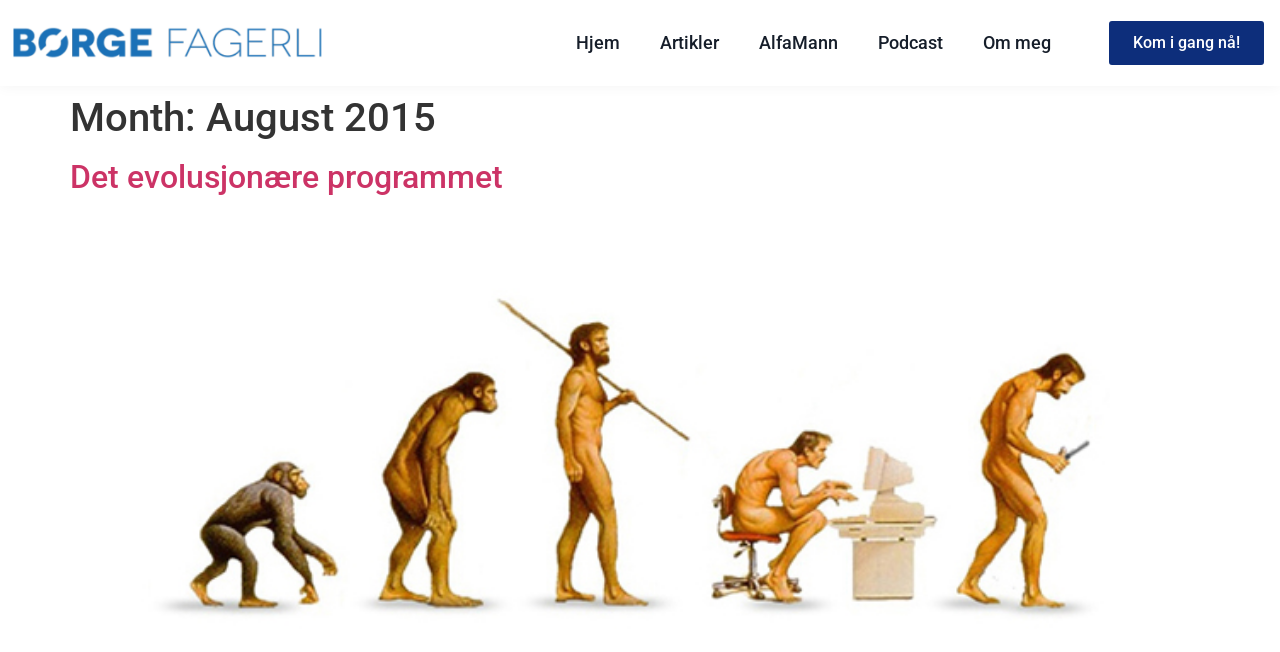

--- FILE ---
content_type: text/html; charset=UTF-8
request_url: https://borgefagerli.no/2015/08/
body_size: 25541
content:
<!doctype html>
<html dir="ltr" lang="en-US" prefix="og: https://ogp.me/ns#">
<head><meta charset="UTF-8"><script>if(navigator.userAgent.match(/MSIE|Internet Explorer/i)||navigator.userAgent.match(/Trident\/7\..*?rv:11/i)){var href=document.location.href;if(!href.match(/[?&]nowprocket/)){if(href.indexOf("?")==-1){if(href.indexOf("#")==-1){document.location.href=href+"?nowprocket=1"}else{document.location.href=href.replace("#","?nowprocket=1#")}}else{if(href.indexOf("#")==-1){document.location.href=href+"&nowprocket=1"}else{document.location.href=href.replace("#","&nowprocket=1#")}}}}</script><script>(()=>{class RocketLazyLoadScripts{constructor(){this.v="2.0.3",this.userEvents=["keydown","keyup","mousedown","mouseup","mousemove","mouseover","mouseenter","mouseout","mouseleave","touchmove","touchstart","touchend","touchcancel","wheel","click","dblclick","input","visibilitychange"],this.attributeEvents=["onblur","onclick","oncontextmenu","ondblclick","onfocus","onmousedown","onmouseenter","onmouseleave","onmousemove","onmouseout","onmouseover","onmouseup","onmousewheel","onscroll","onsubmit"]}async t(){this.i(),this.o(),/iP(ad|hone)/.test(navigator.userAgent)&&this.h(),this.u(),this.l(this),this.m(),this.k(this),this.p(this),this._(),await Promise.all([this.R(),this.L()]),this.lastBreath=Date.now(),this.S(this),this.P(),this.D(),this.O(),this.M(),await this.C(this.delayedScripts.normal),await this.C(this.delayedScripts.defer),await this.C(this.delayedScripts.async),this.F("domReady"),await this.T(),await this.j(),await this.I(),this.F("windowLoad"),await this.A(),window.dispatchEvent(new Event("rocket-allScriptsLoaded")),this.everythingLoaded=!0,this.lastTouchEnd&&await new Promise((t=>setTimeout(t,500-Date.now()+this.lastTouchEnd))),this.H(),this.F("all"),this.U(),this.W()}i(){this.CSPIssue=sessionStorage.getItem("rocketCSPIssue"),document.addEventListener("securitypolicyviolation",(t=>{this.CSPIssue||"script-src-elem"!==t.violatedDirective||"data"!==t.blockedURI||(this.CSPIssue=!0,sessionStorage.setItem("rocketCSPIssue",!0))}),{isRocket:!0})}o(){window.addEventListener("pageshow",(t=>{this.persisted=t.persisted,this.realWindowLoadedFired=!0}),{isRocket:!0}),window.addEventListener("pagehide",(()=>{this.onFirstUserAction=null}),{isRocket:!0})}h(){let t;function e(e){t=e}window.addEventListener("touchstart",e,{isRocket:!0}),window.addEventListener("touchend",(function i(o){Math.abs(o.changedTouches[0].pageX-t.changedTouches[0].pageX)<10&&Math.abs(o.changedTouches[0].pageY-t.changedTouches[0].pageY)<10&&o.timeStamp-t.timeStamp<200&&(o.target.dispatchEvent(new PointerEvent("click",{target:o.target,bubbles:!0,cancelable:!0,detail:1})),event.preventDefault(),window.removeEventListener("touchstart",e,{isRocket:!0}),window.removeEventListener("touchend",i,{isRocket:!0}))}),{isRocket:!0})}q(t){this.userActionTriggered||("mousemove"!==t.type||this.firstMousemoveIgnored?"keyup"===t.type||"mouseover"===t.type||"mouseout"===t.type||(this.userActionTriggered=!0,this.onFirstUserAction&&this.onFirstUserAction()):this.firstMousemoveIgnored=!0),"click"===t.type&&t.preventDefault(),this.savedUserEvents.length>0&&(t.stopPropagation(),t.stopImmediatePropagation()),"touchstart"===this.lastEvent&&"touchend"===t.type&&(this.lastTouchEnd=Date.now()),"click"===t.type&&(this.lastTouchEnd=0),this.lastEvent=t.type,this.savedUserEvents.push(t)}u(){this.savedUserEvents=[],this.userEventHandler=this.q.bind(this),this.userEvents.forEach((t=>window.addEventListener(t,this.userEventHandler,{passive:!1,isRocket:!0})))}U(){this.userEvents.forEach((t=>window.removeEventListener(t,this.userEventHandler,{passive:!1,isRocket:!0}))),this.savedUserEvents.forEach((t=>{t.target.dispatchEvent(new window[t.constructor.name](t.type,t))}))}m(){this.eventsMutationObserver=new MutationObserver((t=>{const e="return false";for(const i of t){if("attributes"===i.type){const t=i.target.getAttribute(i.attributeName);t&&t!==e&&(i.target.setAttribute("data-rocket-"+i.attributeName,t),i.target["rocket"+i.attributeName]=new Function("event",t),i.target.setAttribute(i.attributeName,e))}"childList"===i.type&&i.addedNodes.forEach((t=>{if(t.nodeType===Node.ELEMENT_NODE)for(const i of t.attributes)this.attributeEvents.includes(i.name)&&i.value&&""!==i.value&&(t.setAttribute("data-rocket-"+i.name,i.value),t["rocket"+i.name]=new Function("event",i.value),t.setAttribute(i.name,e))}))}})),this.eventsMutationObserver.observe(document,{subtree:!0,childList:!0,attributeFilter:this.attributeEvents})}H(){this.eventsMutationObserver.disconnect(),this.attributeEvents.forEach((t=>{document.querySelectorAll("[data-rocket-"+t+"]").forEach((e=>{e.setAttribute(t,e.getAttribute("data-rocket-"+t)),e.removeAttribute("data-rocket-"+t)}))}))}k(t){Object.defineProperty(HTMLElement.prototype,"onclick",{get(){return this.rocketonclick||null},set(e){this.rocketonclick=e,this.setAttribute(t.everythingLoaded?"onclick":"data-rocket-onclick","this.rocketonclick(event)")}})}S(t){function e(e,i){let o=e[i];e[i]=null,Object.defineProperty(e,i,{get:()=>o,set(s){t.everythingLoaded?o=s:e["rocket"+i]=o=s}})}e(document,"onreadystatechange"),e(window,"onload"),e(window,"onpageshow");try{Object.defineProperty(document,"readyState",{get:()=>t.rocketReadyState,set(e){t.rocketReadyState=e},configurable:!0}),document.readyState="loading"}catch(t){console.log("WPRocket DJE readyState conflict, bypassing")}}l(t){this.originalAddEventListener=EventTarget.prototype.addEventListener,this.originalRemoveEventListener=EventTarget.prototype.removeEventListener,this.savedEventListeners=[],EventTarget.prototype.addEventListener=function(e,i,o){o&&o.isRocket||!t.B(e,this)&&!t.userEvents.includes(e)||t.B(e,this)&&!t.userActionTriggered||e.startsWith("rocket-")||t.everythingLoaded?t.originalAddEventListener.call(this,e,i,o):t.savedEventListeners.push({target:this,remove:!1,type:e,func:i,options:o})},EventTarget.prototype.removeEventListener=function(e,i,o){o&&o.isRocket||!t.B(e,this)&&!t.userEvents.includes(e)||t.B(e,this)&&!t.userActionTriggered||e.startsWith("rocket-")||t.everythingLoaded?t.originalRemoveEventListener.call(this,e,i,o):t.savedEventListeners.push({target:this,remove:!0,type:e,func:i,options:o})}}F(t){"all"===t&&(EventTarget.prototype.addEventListener=this.originalAddEventListener,EventTarget.prototype.removeEventListener=this.originalRemoveEventListener),this.savedEventListeners=this.savedEventListeners.filter((e=>{let i=e.type,o=e.target||window;return"domReady"===t&&"DOMContentLoaded"!==i&&"readystatechange"!==i||("windowLoad"===t&&"load"!==i&&"readystatechange"!==i&&"pageshow"!==i||(this.B(i,o)&&(i="rocket-"+i),e.remove?o.removeEventListener(i,e.func,e.options):o.addEventListener(i,e.func,e.options),!1))}))}p(t){let e;function i(e){return t.everythingLoaded?e:e.split(" ").map((t=>"load"===t||t.startsWith("load.")?"rocket-jquery-load":t)).join(" ")}function o(o){function s(e){const s=o.fn[e];o.fn[e]=o.fn.init.prototype[e]=function(){return this[0]===window&&t.userActionTriggered&&("string"==typeof arguments[0]||arguments[0]instanceof String?arguments[0]=i(arguments[0]):"object"==typeof arguments[0]&&Object.keys(arguments[0]).forEach((t=>{const e=arguments[0][t];delete arguments[0][t],arguments[0][i(t)]=e}))),s.apply(this,arguments),this}}if(o&&o.fn&&!t.allJQueries.includes(o)){const e={DOMContentLoaded:[],"rocket-DOMContentLoaded":[]};for(const t in e)document.addEventListener(t,(()=>{e[t].forEach((t=>t()))}),{isRocket:!0});o.fn.ready=o.fn.init.prototype.ready=function(i){function s(){parseInt(o.fn.jquery)>2?setTimeout((()=>i.bind(document)(o))):i.bind(document)(o)}return t.realDomReadyFired?!t.userActionTriggered||t.fauxDomReadyFired?s():e["rocket-DOMContentLoaded"].push(s):e.DOMContentLoaded.push(s),o([])},s("on"),s("one"),s("off"),t.allJQueries.push(o)}e=o}t.allJQueries=[],o(window.jQuery),Object.defineProperty(window,"jQuery",{get:()=>e,set(t){o(t)}})}P(){const t=new Map;document.write=document.writeln=function(e){const i=document.currentScript,o=document.createRange(),s=i.parentElement;let n=t.get(i);void 0===n&&(n=i.nextSibling,t.set(i,n));const c=document.createDocumentFragment();o.setStart(c,0),c.appendChild(o.createContextualFragment(e)),s.insertBefore(c,n)}}async R(){return new Promise((t=>{this.userActionTriggered?t():this.onFirstUserAction=t}))}async L(){return new Promise((t=>{document.addEventListener("DOMContentLoaded",(()=>{this.realDomReadyFired=!0,t()}),{isRocket:!0})}))}async I(){return this.realWindowLoadedFired?Promise.resolve():new Promise((t=>{window.addEventListener("load",t,{isRocket:!0})}))}M(){this.pendingScripts=[];this.scriptsMutationObserver=new MutationObserver((t=>{for(const e of t)e.addedNodes.forEach((t=>{"SCRIPT"!==t.tagName||t.noModule||t.isWPRocket||this.pendingScripts.push({script:t,promise:new Promise((e=>{const i=()=>{const i=this.pendingScripts.findIndex((e=>e.script===t));i>=0&&this.pendingScripts.splice(i,1),e()};t.addEventListener("load",i,{isRocket:!0}),t.addEventListener("error",i,{isRocket:!0}),setTimeout(i,1e3)}))})}))})),this.scriptsMutationObserver.observe(document,{childList:!0,subtree:!0})}async j(){await this.J(),this.pendingScripts.length?(await this.pendingScripts[0].promise,await this.j()):this.scriptsMutationObserver.disconnect()}D(){this.delayedScripts={normal:[],async:[],defer:[]},document.querySelectorAll("script[type$=rocketlazyloadscript]").forEach((t=>{t.hasAttribute("data-rocket-src")?t.hasAttribute("async")&&!1!==t.async?this.delayedScripts.async.push(t):t.hasAttribute("defer")&&!1!==t.defer||"module"===t.getAttribute("data-rocket-type")?this.delayedScripts.defer.push(t):this.delayedScripts.normal.push(t):this.delayedScripts.normal.push(t)}))}async _(){await this.L();let t=[];document.querySelectorAll("script[type$=rocketlazyloadscript][data-rocket-src]").forEach((e=>{let i=e.getAttribute("data-rocket-src");if(i&&!i.startsWith("data:")){i.startsWith("//")&&(i=location.protocol+i);try{const o=new URL(i).origin;o!==location.origin&&t.push({src:o,crossOrigin:e.crossOrigin||"module"===e.getAttribute("data-rocket-type")})}catch(t){}}})),t=[...new Map(t.map((t=>[JSON.stringify(t),t]))).values()],this.N(t,"preconnect")}async $(t){if(await this.G(),!0!==t.noModule||!("noModule"in HTMLScriptElement.prototype))return new Promise((e=>{let i;function o(){(i||t).setAttribute("data-rocket-status","executed"),e()}try{if(navigator.userAgent.includes("Firefox/")||""===navigator.vendor||this.CSPIssue)i=document.createElement("script"),[...t.attributes].forEach((t=>{let e=t.nodeName;"type"!==e&&("data-rocket-type"===e&&(e="type"),"data-rocket-src"===e&&(e="src"),i.setAttribute(e,t.nodeValue))})),t.text&&(i.text=t.text),t.nonce&&(i.nonce=t.nonce),i.hasAttribute("src")?(i.addEventListener("load",o,{isRocket:!0}),i.addEventListener("error",(()=>{i.setAttribute("data-rocket-status","failed-network"),e()}),{isRocket:!0}),setTimeout((()=>{i.isConnected||e()}),1)):(i.text=t.text,o()),i.isWPRocket=!0,t.parentNode.replaceChild(i,t);else{const i=t.getAttribute("data-rocket-type"),s=t.getAttribute("data-rocket-src");i?(t.type=i,t.removeAttribute("data-rocket-type")):t.removeAttribute("type"),t.addEventListener("load",o,{isRocket:!0}),t.addEventListener("error",(i=>{this.CSPIssue&&i.target.src.startsWith("data:")?(console.log("WPRocket: CSP fallback activated"),t.removeAttribute("src"),this.$(t).then(e)):(t.setAttribute("data-rocket-status","failed-network"),e())}),{isRocket:!0}),s?(t.fetchPriority="high",t.removeAttribute("data-rocket-src"),t.src=s):t.src="data:text/javascript;base64,"+window.btoa(unescape(encodeURIComponent(t.text)))}}catch(i){t.setAttribute("data-rocket-status","failed-transform"),e()}}));t.setAttribute("data-rocket-status","skipped")}async C(t){const e=t.shift();return e?(e.isConnected&&await this.$(e),this.C(t)):Promise.resolve()}O(){this.N([...this.delayedScripts.normal,...this.delayedScripts.defer,...this.delayedScripts.async],"preload")}N(t,e){this.trash=this.trash||[];let i=!0;var o=document.createDocumentFragment();t.forEach((t=>{const s=t.getAttribute&&t.getAttribute("data-rocket-src")||t.src;if(s&&!s.startsWith("data:")){const n=document.createElement("link");n.href=s,n.rel=e,"preconnect"!==e&&(n.as="script",n.fetchPriority=i?"high":"low"),t.getAttribute&&"module"===t.getAttribute("data-rocket-type")&&(n.crossOrigin=!0),t.crossOrigin&&(n.crossOrigin=t.crossOrigin),t.integrity&&(n.integrity=t.integrity),t.nonce&&(n.nonce=t.nonce),o.appendChild(n),this.trash.push(n),i=!1}})),document.head.appendChild(o)}W(){this.trash.forEach((t=>t.remove()))}async T(){try{document.readyState="interactive"}catch(t){}this.fauxDomReadyFired=!0;try{await this.G(),document.dispatchEvent(new Event("rocket-readystatechange")),await this.G(),document.rocketonreadystatechange&&document.rocketonreadystatechange(),await this.G(),document.dispatchEvent(new Event("rocket-DOMContentLoaded")),await this.G(),window.dispatchEvent(new Event("rocket-DOMContentLoaded"))}catch(t){console.error(t)}}async A(){try{document.readyState="complete"}catch(t){}try{await this.G(),document.dispatchEvent(new Event("rocket-readystatechange")),await this.G(),document.rocketonreadystatechange&&document.rocketonreadystatechange(),await this.G(),window.dispatchEvent(new Event("rocket-load")),await this.G(),window.rocketonload&&window.rocketonload(),await this.G(),this.allJQueries.forEach((t=>t(window).trigger("rocket-jquery-load"))),await this.G();const t=new Event("rocket-pageshow");t.persisted=this.persisted,window.dispatchEvent(t),await this.G(),window.rocketonpageshow&&window.rocketonpageshow({persisted:this.persisted})}catch(t){console.error(t)}}async G(){Date.now()-this.lastBreath>45&&(await this.J(),this.lastBreath=Date.now())}async J(){return document.hidden?new Promise((t=>setTimeout(t))):new Promise((t=>requestAnimationFrame(t)))}B(t,e){return e===document&&"readystatechange"===t||(e===document&&"DOMContentLoaded"===t||(e===window&&"DOMContentLoaded"===t||(e===window&&"load"===t||e===window&&"pageshow"===t)))}static run(){(new RocketLazyLoadScripts).t()}}RocketLazyLoadScripts.run()})();</script>
	
	<meta name="viewport" content="width=device-width, initial-scale=1">
	<link rel="profile" href="https://gmpg.org/xfn/11">
		<style>img:is([sizes="auto" i], [sizes^="auto," i]) { contain-intrinsic-size: 3000px 1500px }</style>
	
		<!-- All in One SEO 4.9.2 - aioseo.com -->
	<meta name="robots" content="max-image-preview:large" />
	<link rel="canonical" href="https://borgefagerli.no/2015/08/" />
	<meta name="generator" content="All in One SEO (AIOSEO) 4.9.2" />
		<script type="application/ld+json" class="aioseo-schema">
			{"@context":"https:\/\/schema.org","@graph":[{"@type":"BreadcrumbList","@id":"https:\/\/borgefagerli.no\/2015\/08\/#breadcrumblist","itemListElement":[{"@type":"ListItem","@id":"https:\/\/borgefagerli.no#listItem","position":1,"name":"Home","item":"https:\/\/borgefagerli.no","nextItem":{"@type":"ListItem","@id":"https:\/\/borgefagerli.no\/2015\/#listItem","name":2015}},{"@type":"ListItem","@id":"https:\/\/borgefagerli.no\/2015\/#listItem","position":2,"name":2015,"item":"https:\/\/borgefagerli.no\/2015\/","nextItem":{"@type":"ListItem","@id":"https:\/\/borgefagerli.no\/2015\/08\/#listItem","name":"08"},"previousItem":{"@type":"ListItem","@id":"https:\/\/borgefagerli.no#listItem","name":"Home"}},{"@type":"ListItem","@id":"https:\/\/borgefagerli.no\/2015\/08\/#listItem","position":3,"name":"08","previousItem":{"@type":"ListItem","@id":"https:\/\/borgefagerli.no\/2015\/#listItem","name":2015}}]},{"@type":"CollectionPage","@id":"https:\/\/borgefagerli.no\/2015\/08\/#collectionpage","url":"https:\/\/borgefagerli.no\/2015\/08\/","name":"August, 2015 - B\u00f8rge Fagerli","inLanguage":"en-US","isPartOf":{"@id":"https:\/\/borgefagerli.no\/#website"},"breadcrumb":{"@id":"https:\/\/borgefagerli.no\/2015\/08\/#breadcrumblist"}},{"@type":"Organization","@id":"https:\/\/borgefagerli.no\/#organization","name":"B\u00f8rge Fagerli","description":"Ledende autoritet og coach p\u00e5 mat, fysisk og mental trening","url":"https:\/\/borgefagerli.no\/"},{"@type":"WebSite","@id":"https:\/\/borgefagerli.no\/#website","url":"https:\/\/borgefagerli.no\/","name":"B\u00f8rge Fagerli","description":"Ledende autoritet og coach p\u00e5 mat, fysisk og mental trening","inLanguage":"en-US","publisher":{"@id":"https:\/\/borgefagerli.no\/#organization"}}]}
		</script>
		<!-- All in One SEO -->


	<!-- This site is optimized with the Yoast SEO Premium plugin v21.1 (Yoast SEO v25.9) - https://yoast.com/wordpress/plugins/seo/ -->
	<title>August, 2015 - Børge Fagerli</title><link rel="preload" data-rocket-preload as="image" href="https://borgefagerli.no/wp-content/uploads/2015/08/Food_Fruits_and_Berryes_Fruit-berries_026731_-1024x640.jpg" imagesrcset="https://borgefagerli.no/wp-content/uploads/2015/08/Food_Fruits_and_Berryes_Fruit-berries_026731_-1024x640.jpg 1024w, https://borgefagerli.no/wp-content/uploads/2015/08/Food_Fruits_and_Berryes_Fruit-berries_026731_-300x188.jpg 300w, https://borgefagerli.no/wp-content/uploads/2015/08/Food_Fruits_and_Berryes_Fruit-berries_026731_-500x313.jpg 500w" imagesizes="(max-width: 800px) 100vw, 800px" fetchpriority="high">
	<meta property="og:locale" content="en_US" />
	<meta property="og:type" content="website" />
	<meta property="og:title" content="August 2015" />
	<meta property="og:url" content="https://borgefagerli.no/2015/08/" />
	<meta property="og:site_name" content="Børge Fagerli" />
	<meta name="twitter:card" content="summary_large_image" />
	<script type="application/ld+json" class="yoast-schema-graph">{"@context":"https://schema.org","@graph":[{"@type":"CollectionPage","@id":"https://borgefagerli.no/2015/08/","url":"https://borgefagerli.no/2015/08/","name":"August 2015 - Børge Fagerli","isPartOf":{"@id":"https://borgefagerli.no/#website"},"primaryImageOfPage":{"@id":"https://borgefagerli.no/2015/08/#primaryimage"},"image":{"@id":"https://borgefagerli.no/2015/08/#primaryimage"},"thumbnailUrl":"https://borgefagerli.no/wp-content/uploads/2015/08/evolution-2.jpg","breadcrumb":{"@id":"https://borgefagerli.no/2015/08/#breadcrumb"},"inLanguage":"en-US"},{"@type":"ImageObject","inLanguage":"en-US","@id":"https://borgefagerli.no/2015/08/#primaryimage","url":"https://borgefagerli.no/wp-content/uploads/2015/08/evolution-2.jpg","contentUrl":"https://borgefagerli.no/wp-content/uploads/2015/08/evolution-2.jpg","width":670,"height":300},{"@type":"BreadcrumbList","@id":"https://borgefagerli.no/2015/08/#breadcrumb","itemListElement":[{"@type":"ListItem","position":1,"name":"Hjem","item":"https://borgefagerli.no/"},{"@type":"ListItem","position":2,"name":"Arkiver for August 2015"}]},{"@type":"WebSite","@id":"https://borgefagerli.no/#website","url":"https://borgefagerli.no/","name":"Børge Fagerli","description":"Ledende autoritet og coach på mat, fysisk og mental trening","potentialAction":[{"@type":"SearchAction","target":{"@type":"EntryPoint","urlTemplate":"https://borgefagerli.no/?s={search_term_string}"},"query-input":{"@type":"PropertyValueSpecification","valueRequired":true,"valueName":"search_term_string"}}],"inLanguage":"en-US"}]}</script>
	<!-- / Yoast SEO Premium plugin. -->


<link rel="alternate" type="application/rss+xml" title="Børge Fagerli &raquo; Feed" href="https://borgefagerli.no/feed/" />
<link rel="alternate" type="application/rss+xml" title="Børge Fagerli &raquo; Comments Feed" href="https://borgefagerli.no/comments/feed/" />
		<!-- This site uses the Google Analytics by MonsterInsights plugin v9.11.1 - Using Analytics tracking - https://www.monsterinsights.com/ -->
							<script type="rocketlazyloadscript" data-rocket-src="//www.googletagmanager.com/gtag/js?id=G-ZJ51FEC01M"  data-cfasync="false" data-wpfc-render="false" async></script>
			<script type="rocketlazyloadscript" data-cfasync="false" data-wpfc-render="false">
				var mi_version = '9.11.1';
				var mi_track_user = true;
				var mi_no_track_reason = '';
								var MonsterInsightsDefaultLocations = {"page_location":"https:\/\/borgefagerli.no\/2015\/08\/"};
								if ( typeof MonsterInsightsPrivacyGuardFilter === 'function' ) {
					var MonsterInsightsLocations = (typeof MonsterInsightsExcludeQuery === 'object') ? MonsterInsightsPrivacyGuardFilter( MonsterInsightsExcludeQuery ) : MonsterInsightsPrivacyGuardFilter( MonsterInsightsDefaultLocations );
				} else {
					var MonsterInsightsLocations = (typeof MonsterInsightsExcludeQuery === 'object') ? MonsterInsightsExcludeQuery : MonsterInsightsDefaultLocations;
				}

								var disableStrs = [
										'ga-disable-G-ZJ51FEC01M',
									];

				/* Function to detect opted out users */
				function __gtagTrackerIsOptedOut() {
					for (var index = 0; index < disableStrs.length; index++) {
						if (document.cookie.indexOf(disableStrs[index] + '=true') > -1) {
							return true;
						}
					}

					return false;
				}

				/* Disable tracking if the opt-out cookie exists. */
				if (__gtagTrackerIsOptedOut()) {
					for (var index = 0; index < disableStrs.length; index++) {
						window[disableStrs[index]] = true;
					}
				}

				/* Opt-out function */
				function __gtagTrackerOptout() {
					for (var index = 0; index < disableStrs.length; index++) {
						document.cookie = disableStrs[index] + '=true; expires=Thu, 31 Dec 2099 23:59:59 UTC; path=/';
						window[disableStrs[index]] = true;
					}
				}

				if ('undefined' === typeof gaOptout) {
					function gaOptout() {
						__gtagTrackerOptout();
					}
				}
								window.dataLayer = window.dataLayer || [];

				window.MonsterInsightsDualTracker = {
					helpers: {},
					trackers: {},
				};
				if (mi_track_user) {
					function __gtagDataLayer() {
						dataLayer.push(arguments);
					}

					function __gtagTracker(type, name, parameters) {
						if (!parameters) {
							parameters = {};
						}

						if (parameters.send_to) {
							__gtagDataLayer.apply(null, arguments);
							return;
						}

						if (type === 'event') {
														parameters.send_to = monsterinsights_frontend.v4_id;
							var hookName = name;
							if (typeof parameters['event_category'] !== 'undefined') {
								hookName = parameters['event_category'] + ':' + name;
							}

							if (typeof MonsterInsightsDualTracker.trackers[hookName] !== 'undefined') {
								MonsterInsightsDualTracker.trackers[hookName](parameters);
							} else {
								__gtagDataLayer('event', name, parameters);
							}
							
						} else {
							__gtagDataLayer.apply(null, arguments);
						}
					}

					__gtagTracker('js', new Date());
					__gtagTracker('set', {
						'developer_id.dZGIzZG': true,
											});
					if ( MonsterInsightsLocations.page_location ) {
						__gtagTracker('set', MonsterInsightsLocations);
					}
										__gtagTracker('config', 'G-ZJ51FEC01M', {"forceSSL":"true"} );
										window.gtag = __gtagTracker;										(function () {
						/* https://developers.google.com/analytics/devguides/collection/analyticsjs/ */
						/* ga and __gaTracker compatibility shim. */
						var noopfn = function () {
							return null;
						};
						var newtracker = function () {
							return new Tracker();
						};
						var Tracker = function () {
							return null;
						};
						var p = Tracker.prototype;
						p.get = noopfn;
						p.set = noopfn;
						p.send = function () {
							var args = Array.prototype.slice.call(arguments);
							args.unshift('send');
							__gaTracker.apply(null, args);
						};
						var __gaTracker = function () {
							var len = arguments.length;
							if (len === 0) {
								return;
							}
							var f = arguments[len - 1];
							if (typeof f !== 'object' || f === null || typeof f.hitCallback !== 'function') {
								if ('send' === arguments[0]) {
									var hitConverted, hitObject = false, action;
									if ('event' === arguments[1]) {
										if ('undefined' !== typeof arguments[3]) {
											hitObject = {
												'eventAction': arguments[3],
												'eventCategory': arguments[2],
												'eventLabel': arguments[4],
												'value': arguments[5] ? arguments[5] : 1,
											}
										}
									}
									if ('pageview' === arguments[1]) {
										if ('undefined' !== typeof arguments[2]) {
											hitObject = {
												'eventAction': 'page_view',
												'page_path': arguments[2],
											}
										}
									}
									if (typeof arguments[2] === 'object') {
										hitObject = arguments[2];
									}
									if (typeof arguments[5] === 'object') {
										Object.assign(hitObject, arguments[5]);
									}
									if ('undefined' !== typeof arguments[1].hitType) {
										hitObject = arguments[1];
										if ('pageview' === hitObject.hitType) {
											hitObject.eventAction = 'page_view';
										}
									}
									if (hitObject) {
										action = 'timing' === arguments[1].hitType ? 'timing_complete' : hitObject.eventAction;
										hitConverted = mapArgs(hitObject);
										__gtagTracker('event', action, hitConverted);
									}
								}
								return;
							}

							function mapArgs(args) {
								var arg, hit = {};
								var gaMap = {
									'eventCategory': 'event_category',
									'eventAction': 'event_action',
									'eventLabel': 'event_label',
									'eventValue': 'event_value',
									'nonInteraction': 'non_interaction',
									'timingCategory': 'event_category',
									'timingVar': 'name',
									'timingValue': 'value',
									'timingLabel': 'event_label',
									'page': 'page_path',
									'location': 'page_location',
									'title': 'page_title',
									'referrer' : 'page_referrer',
								};
								for (arg in args) {
																		if (!(!args.hasOwnProperty(arg) || !gaMap.hasOwnProperty(arg))) {
										hit[gaMap[arg]] = args[arg];
									} else {
										hit[arg] = args[arg];
									}
								}
								return hit;
							}

							try {
								f.hitCallback();
							} catch (ex) {
							}
						};
						__gaTracker.create = newtracker;
						__gaTracker.getByName = newtracker;
						__gaTracker.getAll = function () {
							return [];
						};
						__gaTracker.remove = noopfn;
						__gaTracker.loaded = true;
						window['__gaTracker'] = __gaTracker;
					})();
									} else {
										console.log("");
					(function () {
						function __gtagTracker() {
							return null;
						}

						window['__gtagTracker'] = __gtagTracker;
						window['gtag'] = __gtagTracker;
					})();
									}
			</script>
							<!-- / Google Analytics by MonsterInsights -->
		<script type="rocketlazyloadscript">
window._wpemojiSettings = {"baseUrl":"https:\/\/s.w.org\/images\/core\/emoji\/16.0.1\/72x72\/","ext":".png","svgUrl":"https:\/\/s.w.org\/images\/core\/emoji\/16.0.1\/svg\/","svgExt":".svg","source":{"concatemoji":"https:\/\/borgefagerli.no\/wp-includes\/js\/wp-emoji-release.min.js?ver=6.8.3"}};
/*! This file is auto-generated */
!function(s,n){var o,i,e;function c(e){try{var t={supportTests:e,timestamp:(new Date).valueOf()};sessionStorage.setItem(o,JSON.stringify(t))}catch(e){}}function p(e,t,n){e.clearRect(0,0,e.canvas.width,e.canvas.height),e.fillText(t,0,0);var t=new Uint32Array(e.getImageData(0,0,e.canvas.width,e.canvas.height).data),a=(e.clearRect(0,0,e.canvas.width,e.canvas.height),e.fillText(n,0,0),new Uint32Array(e.getImageData(0,0,e.canvas.width,e.canvas.height).data));return t.every(function(e,t){return e===a[t]})}function u(e,t){e.clearRect(0,0,e.canvas.width,e.canvas.height),e.fillText(t,0,0);for(var n=e.getImageData(16,16,1,1),a=0;a<n.data.length;a++)if(0!==n.data[a])return!1;return!0}function f(e,t,n,a){switch(t){case"flag":return n(e,"\ud83c\udff3\ufe0f\u200d\u26a7\ufe0f","\ud83c\udff3\ufe0f\u200b\u26a7\ufe0f")?!1:!n(e,"\ud83c\udde8\ud83c\uddf6","\ud83c\udde8\u200b\ud83c\uddf6")&&!n(e,"\ud83c\udff4\udb40\udc67\udb40\udc62\udb40\udc65\udb40\udc6e\udb40\udc67\udb40\udc7f","\ud83c\udff4\u200b\udb40\udc67\u200b\udb40\udc62\u200b\udb40\udc65\u200b\udb40\udc6e\u200b\udb40\udc67\u200b\udb40\udc7f");case"emoji":return!a(e,"\ud83e\udedf")}return!1}function g(e,t,n,a){var r="undefined"!=typeof WorkerGlobalScope&&self instanceof WorkerGlobalScope?new OffscreenCanvas(300,150):s.createElement("canvas"),o=r.getContext("2d",{willReadFrequently:!0}),i=(o.textBaseline="top",o.font="600 32px Arial",{});return e.forEach(function(e){i[e]=t(o,e,n,a)}),i}function t(e){var t=s.createElement("script");t.src=e,t.defer=!0,s.head.appendChild(t)}"undefined"!=typeof Promise&&(o="wpEmojiSettingsSupports",i=["flag","emoji"],n.supports={everything:!0,everythingExceptFlag:!0},e=new Promise(function(e){s.addEventListener("DOMContentLoaded",e,{once:!0})}),new Promise(function(t){var n=function(){try{var e=JSON.parse(sessionStorage.getItem(o));if("object"==typeof e&&"number"==typeof e.timestamp&&(new Date).valueOf()<e.timestamp+604800&&"object"==typeof e.supportTests)return e.supportTests}catch(e){}return null}();if(!n){if("undefined"!=typeof Worker&&"undefined"!=typeof OffscreenCanvas&&"undefined"!=typeof URL&&URL.createObjectURL&&"undefined"!=typeof Blob)try{var e="postMessage("+g.toString()+"("+[JSON.stringify(i),f.toString(),p.toString(),u.toString()].join(",")+"));",a=new Blob([e],{type:"text/javascript"}),r=new Worker(URL.createObjectURL(a),{name:"wpTestEmojiSupports"});return void(r.onmessage=function(e){c(n=e.data),r.terminate(),t(n)})}catch(e){}c(n=g(i,f,p,u))}t(n)}).then(function(e){for(var t in e)n.supports[t]=e[t],n.supports.everything=n.supports.everything&&n.supports[t],"flag"!==t&&(n.supports.everythingExceptFlag=n.supports.everythingExceptFlag&&n.supports[t]);n.supports.everythingExceptFlag=n.supports.everythingExceptFlag&&!n.supports.flag,n.DOMReady=!1,n.readyCallback=function(){n.DOMReady=!0}}).then(function(){return e}).then(function(){var e;n.supports.everything||(n.readyCallback(),(e=n.source||{}).concatemoji?t(e.concatemoji):e.wpemoji&&e.twemoji&&(t(e.twemoji),t(e.wpemoji)))}))}((window,document),window._wpemojiSettings);
</script>
<style id='wp-emoji-styles-inline-css'>

	img.wp-smiley, img.emoji {
		display: inline !important;
		border: none !important;
		box-shadow: none !important;
		height: 1em !important;
		width: 1em !important;
		margin: 0 0.07em !important;
		vertical-align: -0.1em !important;
		background: none !important;
		padding: 0 !important;
	}
</style>
<link rel='stylesheet' id='wp-block-library-css' href='https://borgefagerli.no/wp-includes/css/dist/block-library/style.min.css?ver=6.8.3' media='all' />
<link data-minify="1" rel='stylesheet' id='aioseo/css/src/vue/standalone/blocks/table-of-contents/global.scss-css' href='https://borgefagerli.no/wp-content/cache/min/1/wp-content/plugins/all-in-one-seo-pack/dist/Lite/assets/css/table-of-contents/global.e90f6d47.css?ver=1767863371' media='all' />
<style id='global-styles-inline-css'>
:root{--wp--preset--aspect-ratio--square: 1;--wp--preset--aspect-ratio--4-3: 4/3;--wp--preset--aspect-ratio--3-4: 3/4;--wp--preset--aspect-ratio--3-2: 3/2;--wp--preset--aspect-ratio--2-3: 2/3;--wp--preset--aspect-ratio--16-9: 16/9;--wp--preset--aspect-ratio--9-16: 9/16;--wp--preset--color--black: #000000;--wp--preset--color--cyan-bluish-gray: #abb8c3;--wp--preset--color--white: #ffffff;--wp--preset--color--pale-pink: #f78da7;--wp--preset--color--vivid-red: #cf2e2e;--wp--preset--color--luminous-vivid-orange: #ff6900;--wp--preset--color--luminous-vivid-amber: #fcb900;--wp--preset--color--light-green-cyan: #7bdcb5;--wp--preset--color--vivid-green-cyan: #00d084;--wp--preset--color--pale-cyan-blue: #8ed1fc;--wp--preset--color--vivid-cyan-blue: #0693e3;--wp--preset--color--vivid-purple: #9b51e0;--wp--preset--gradient--vivid-cyan-blue-to-vivid-purple: linear-gradient(135deg,rgba(6,147,227,1) 0%,rgb(155,81,224) 100%);--wp--preset--gradient--light-green-cyan-to-vivid-green-cyan: linear-gradient(135deg,rgb(122,220,180) 0%,rgb(0,208,130) 100%);--wp--preset--gradient--luminous-vivid-amber-to-luminous-vivid-orange: linear-gradient(135deg,rgba(252,185,0,1) 0%,rgba(255,105,0,1) 100%);--wp--preset--gradient--luminous-vivid-orange-to-vivid-red: linear-gradient(135deg,rgba(255,105,0,1) 0%,rgb(207,46,46) 100%);--wp--preset--gradient--very-light-gray-to-cyan-bluish-gray: linear-gradient(135deg,rgb(238,238,238) 0%,rgb(169,184,195) 100%);--wp--preset--gradient--cool-to-warm-spectrum: linear-gradient(135deg,rgb(74,234,220) 0%,rgb(151,120,209) 20%,rgb(207,42,186) 40%,rgb(238,44,130) 60%,rgb(251,105,98) 80%,rgb(254,248,76) 100%);--wp--preset--gradient--blush-light-purple: linear-gradient(135deg,rgb(255,206,236) 0%,rgb(152,150,240) 100%);--wp--preset--gradient--blush-bordeaux: linear-gradient(135deg,rgb(254,205,165) 0%,rgb(254,45,45) 50%,rgb(107,0,62) 100%);--wp--preset--gradient--luminous-dusk: linear-gradient(135deg,rgb(255,203,112) 0%,rgb(199,81,192) 50%,rgb(65,88,208) 100%);--wp--preset--gradient--pale-ocean: linear-gradient(135deg,rgb(255,245,203) 0%,rgb(182,227,212) 50%,rgb(51,167,181) 100%);--wp--preset--gradient--electric-grass: linear-gradient(135deg,rgb(202,248,128) 0%,rgb(113,206,126) 100%);--wp--preset--gradient--midnight: linear-gradient(135deg,rgb(2,3,129) 0%,rgb(40,116,252) 100%);--wp--preset--font-size--small: 13px;--wp--preset--font-size--medium: 20px;--wp--preset--font-size--large: 36px;--wp--preset--font-size--x-large: 42px;--wp--preset--spacing--20: 0.44rem;--wp--preset--spacing--30: 0.67rem;--wp--preset--spacing--40: 1rem;--wp--preset--spacing--50: 1.5rem;--wp--preset--spacing--60: 2.25rem;--wp--preset--spacing--70: 3.38rem;--wp--preset--spacing--80: 5.06rem;--wp--preset--shadow--natural: 6px 6px 9px rgba(0, 0, 0, 0.2);--wp--preset--shadow--deep: 12px 12px 50px rgba(0, 0, 0, 0.4);--wp--preset--shadow--sharp: 6px 6px 0px rgba(0, 0, 0, 0.2);--wp--preset--shadow--outlined: 6px 6px 0px -3px rgba(255, 255, 255, 1), 6px 6px rgba(0, 0, 0, 1);--wp--preset--shadow--crisp: 6px 6px 0px rgba(0, 0, 0, 1);}:root { --wp--style--global--content-size: 800px;--wp--style--global--wide-size: 1200px; }:where(body) { margin: 0; }.wp-site-blocks > .alignleft { float: left; margin-right: 2em; }.wp-site-blocks > .alignright { float: right; margin-left: 2em; }.wp-site-blocks > .aligncenter { justify-content: center; margin-left: auto; margin-right: auto; }:where(.wp-site-blocks) > * { margin-block-start: 24px; margin-block-end: 0; }:where(.wp-site-blocks) > :first-child { margin-block-start: 0; }:where(.wp-site-blocks) > :last-child { margin-block-end: 0; }:root { --wp--style--block-gap: 24px; }:root :where(.is-layout-flow) > :first-child{margin-block-start: 0;}:root :where(.is-layout-flow) > :last-child{margin-block-end: 0;}:root :where(.is-layout-flow) > *{margin-block-start: 24px;margin-block-end: 0;}:root :where(.is-layout-constrained) > :first-child{margin-block-start: 0;}:root :where(.is-layout-constrained) > :last-child{margin-block-end: 0;}:root :where(.is-layout-constrained) > *{margin-block-start: 24px;margin-block-end: 0;}:root :where(.is-layout-flex){gap: 24px;}:root :where(.is-layout-grid){gap: 24px;}.is-layout-flow > .alignleft{float: left;margin-inline-start: 0;margin-inline-end: 2em;}.is-layout-flow > .alignright{float: right;margin-inline-start: 2em;margin-inline-end: 0;}.is-layout-flow > .aligncenter{margin-left: auto !important;margin-right: auto !important;}.is-layout-constrained > .alignleft{float: left;margin-inline-start: 0;margin-inline-end: 2em;}.is-layout-constrained > .alignright{float: right;margin-inline-start: 2em;margin-inline-end: 0;}.is-layout-constrained > .aligncenter{margin-left: auto !important;margin-right: auto !important;}.is-layout-constrained > :where(:not(.alignleft):not(.alignright):not(.alignfull)){max-width: var(--wp--style--global--content-size);margin-left: auto !important;margin-right: auto !important;}.is-layout-constrained > .alignwide{max-width: var(--wp--style--global--wide-size);}body .is-layout-flex{display: flex;}.is-layout-flex{flex-wrap: wrap;align-items: center;}.is-layout-flex > :is(*, div){margin: 0;}body .is-layout-grid{display: grid;}.is-layout-grid > :is(*, div){margin: 0;}body{padding-top: 0px;padding-right: 0px;padding-bottom: 0px;padding-left: 0px;}a:where(:not(.wp-element-button)){text-decoration: underline;}:root :where(.wp-element-button, .wp-block-button__link){background-color: #32373c;border-width: 0;color: #fff;font-family: inherit;font-size: inherit;line-height: inherit;padding: calc(0.667em + 2px) calc(1.333em + 2px);text-decoration: none;}.has-black-color{color: var(--wp--preset--color--black) !important;}.has-cyan-bluish-gray-color{color: var(--wp--preset--color--cyan-bluish-gray) !important;}.has-white-color{color: var(--wp--preset--color--white) !important;}.has-pale-pink-color{color: var(--wp--preset--color--pale-pink) !important;}.has-vivid-red-color{color: var(--wp--preset--color--vivid-red) !important;}.has-luminous-vivid-orange-color{color: var(--wp--preset--color--luminous-vivid-orange) !important;}.has-luminous-vivid-amber-color{color: var(--wp--preset--color--luminous-vivid-amber) !important;}.has-light-green-cyan-color{color: var(--wp--preset--color--light-green-cyan) !important;}.has-vivid-green-cyan-color{color: var(--wp--preset--color--vivid-green-cyan) !important;}.has-pale-cyan-blue-color{color: var(--wp--preset--color--pale-cyan-blue) !important;}.has-vivid-cyan-blue-color{color: var(--wp--preset--color--vivid-cyan-blue) !important;}.has-vivid-purple-color{color: var(--wp--preset--color--vivid-purple) !important;}.has-black-background-color{background-color: var(--wp--preset--color--black) !important;}.has-cyan-bluish-gray-background-color{background-color: var(--wp--preset--color--cyan-bluish-gray) !important;}.has-white-background-color{background-color: var(--wp--preset--color--white) !important;}.has-pale-pink-background-color{background-color: var(--wp--preset--color--pale-pink) !important;}.has-vivid-red-background-color{background-color: var(--wp--preset--color--vivid-red) !important;}.has-luminous-vivid-orange-background-color{background-color: var(--wp--preset--color--luminous-vivid-orange) !important;}.has-luminous-vivid-amber-background-color{background-color: var(--wp--preset--color--luminous-vivid-amber) !important;}.has-light-green-cyan-background-color{background-color: var(--wp--preset--color--light-green-cyan) !important;}.has-vivid-green-cyan-background-color{background-color: var(--wp--preset--color--vivid-green-cyan) !important;}.has-pale-cyan-blue-background-color{background-color: var(--wp--preset--color--pale-cyan-blue) !important;}.has-vivid-cyan-blue-background-color{background-color: var(--wp--preset--color--vivid-cyan-blue) !important;}.has-vivid-purple-background-color{background-color: var(--wp--preset--color--vivid-purple) !important;}.has-black-border-color{border-color: var(--wp--preset--color--black) !important;}.has-cyan-bluish-gray-border-color{border-color: var(--wp--preset--color--cyan-bluish-gray) !important;}.has-white-border-color{border-color: var(--wp--preset--color--white) !important;}.has-pale-pink-border-color{border-color: var(--wp--preset--color--pale-pink) !important;}.has-vivid-red-border-color{border-color: var(--wp--preset--color--vivid-red) !important;}.has-luminous-vivid-orange-border-color{border-color: var(--wp--preset--color--luminous-vivid-orange) !important;}.has-luminous-vivid-amber-border-color{border-color: var(--wp--preset--color--luminous-vivid-amber) !important;}.has-light-green-cyan-border-color{border-color: var(--wp--preset--color--light-green-cyan) !important;}.has-vivid-green-cyan-border-color{border-color: var(--wp--preset--color--vivid-green-cyan) !important;}.has-pale-cyan-blue-border-color{border-color: var(--wp--preset--color--pale-cyan-blue) !important;}.has-vivid-cyan-blue-border-color{border-color: var(--wp--preset--color--vivid-cyan-blue) !important;}.has-vivid-purple-border-color{border-color: var(--wp--preset--color--vivid-purple) !important;}.has-vivid-cyan-blue-to-vivid-purple-gradient-background{background: var(--wp--preset--gradient--vivid-cyan-blue-to-vivid-purple) !important;}.has-light-green-cyan-to-vivid-green-cyan-gradient-background{background: var(--wp--preset--gradient--light-green-cyan-to-vivid-green-cyan) !important;}.has-luminous-vivid-amber-to-luminous-vivid-orange-gradient-background{background: var(--wp--preset--gradient--luminous-vivid-amber-to-luminous-vivid-orange) !important;}.has-luminous-vivid-orange-to-vivid-red-gradient-background{background: var(--wp--preset--gradient--luminous-vivid-orange-to-vivid-red) !important;}.has-very-light-gray-to-cyan-bluish-gray-gradient-background{background: var(--wp--preset--gradient--very-light-gray-to-cyan-bluish-gray) !important;}.has-cool-to-warm-spectrum-gradient-background{background: var(--wp--preset--gradient--cool-to-warm-spectrum) !important;}.has-blush-light-purple-gradient-background{background: var(--wp--preset--gradient--blush-light-purple) !important;}.has-blush-bordeaux-gradient-background{background: var(--wp--preset--gradient--blush-bordeaux) !important;}.has-luminous-dusk-gradient-background{background: var(--wp--preset--gradient--luminous-dusk) !important;}.has-pale-ocean-gradient-background{background: var(--wp--preset--gradient--pale-ocean) !important;}.has-electric-grass-gradient-background{background: var(--wp--preset--gradient--electric-grass) !important;}.has-midnight-gradient-background{background: var(--wp--preset--gradient--midnight) !important;}.has-small-font-size{font-size: var(--wp--preset--font-size--small) !important;}.has-medium-font-size{font-size: var(--wp--preset--font-size--medium) !important;}.has-large-font-size{font-size: var(--wp--preset--font-size--large) !important;}.has-x-large-font-size{font-size: var(--wp--preset--font-size--x-large) !important;}
:root :where(.wp-block-pullquote){font-size: 1.5em;line-height: 1.6;}
</style>
<link data-minify="1" rel='stylesheet' id='hello-elementor-css' href='https://borgefagerli.no/wp-content/cache/min/1/wp-content/themes/hello-elementor/assets/css/reset.css?ver=1767863371' media='all' />
<link data-minify="1" rel='stylesheet' id='hello-elementor-theme-style-css' href='https://borgefagerli.no/wp-content/cache/min/1/wp-content/themes/hello-elementor/assets/css/theme.css?ver=1767863371' media='all' />
<link data-minify="1" rel='stylesheet' id='hello-elementor-header-footer-css' href='https://borgefagerli.no/wp-content/cache/min/1/wp-content/themes/hello-elementor/assets/css/header-footer.css?ver=1767863371' media='all' />
<link rel='stylesheet' id='elementor-frontend-css' href='https://borgefagerli.no/wp-content/uploads/elementor/css/custom-frontend.min.css?ver=1767863371' media='all' />
<link rel='stylesheet' id='widget-image-css' href='https://borgefagerli.no/wp-content/plugins/elementor/assets/css/widget-image.min.css?ver=3.32.2' media='all' />
<link rel='stylesheet' id='widget-nav-menu-css' href='https://borgefagerli.no/wp-content/uploads/elementor/css/custom-pro-widget-nav-menu.min.css?ver=1767863371' media='all' />
<link rel='stylesheet' id='e-sticky-css' href='https://borgefagerli.no/wp-content/plugins/elementor-pro/assets/css/modules/sticky.min.css?ver=3.31.2' media='all' />
<link rel='stylesheet' id='widget-heading-css' href='https://borgefagerli.no/wp-content/plugins/elementor/assets/css/widget-heading.min.css?ver=3.32.2' media='all' />
<link rel='stylesheet' id='widget-icon-list-css' href='https://borgefagerli.no/wp-content/uploads/elementor/css/custom-widget-icon-list.min.css?ver=1767863371' media='all' />
<link rel='stylesheet' id='widget-social-icons-css' href='https://borgefagerli.no/wp-content/plugins/elementor/assets/css/widget-social-icons.min.css?ver=3.32.2' media='all' />
<link rel='stylesheet' id='e-apple-webkit-css' href='https://borgefagerli.no/wp-content/uploads/elementor/css/custom-apple-webkit.min.css?ver=1767863371' media='all' />
<link data-minify="1" rel='stylesheet' id='elementor-icons-css' href='https://borgefagerli.no/wp-content/cache/min/1/wp-content/plugins/elementor/assets/lib/eicons/css/elementor-icons.min.css?ver=1767863371' media='all' />
<link rel='stylesheet' id='elementor-post-15060-css' href='https://borgefagerli.no/wp-content/uploads/elementor/css/post-15060.css?ver=1767863371' media='all' />
<link data-minify="1" rel='stylesheet' id='font-awesome-5-all-css' href='https://borgefagerli.no/wp-content/cache/min/1/wp-content/plugins/elementor/assets/lib/font-awesome/css/all.min.css?ver=1767863371' media='all' />
<link rel='stylesheet' id='font-awesome-4-shim-css' href='https://borgefagerli.no/wp-content/plugins/elementor/assets/lib/font-awesome/css/v4-shims.min.css?ver=3.32.2' media='all' />
<link rel='stylesheet' id='elementor-post-16337-css' href='https://borgefagerli.no/wp-content/uploads/elementor/css/post-16337.css?ver=1767863371' media='all' />
<link rel='stylesheet' id='elementor-post-16345-css' href='https://borgefagerli.no/wp-content/uploads/elementor/css/post-16345.css?ver=1768647988' media='all' />
<link rel='stylesheet' id='jquery-chosen-css' href='https://borgefagerli.no/wp-content/cache/background-css/1/borgefagerli.no/wp-content/plugins/jet-search/assets/lib/chosen/chosen.min.css?ver=1.8.7&wpr_t=1768893155' media='all' />
<link data-minify="1" rel='stylesheet' id='jet-search-css' href='https://borgefagerli.no/wp-content/cache/min/1/wp-content/plugins/jet-search/assets/css/jet-search.css?ver=1767863371' media='all' />
<link data-minify="1" rel='stylesheet' id='sib-front-css-css' href='https://borgefagerli.no/wp-content/cache/background-css/1/borgefagerli.no/wp-content/cache/min/1/wp-content/plugins/mailin/css/mailin-front.css?ver=1767863371&wpr_t=1768893155' media='all' />
<link data-minify="1" rel='stylesheet' id='elementor-gf-local-ptserif-css' href='https://borgefagerli.no/wp-content/cache/min/1/wp-content/uploads/elementor/google-fonts/css/ptserif.css?ver=1767863371' media='all' />
<link data-minify="1" rel='stylesheet' id='elementor-gf-local-ptserifcaption-css' href='https://borgefagerli.no/wp-content/cache/min/1/wp-content/uploads/elementor/google-fonts/css/ptserifcaption.css?ver=1767863371' media='all' />
<link data-minify="1" rel='stylesheet' id='elementor-gf-local-roboto-css' href='https://borgefagerli.no/wp-content/cache/min/1/wp-content/uploads/elementor/google-fonts/css/roboto.css?ver=1767863371' media='all' />
<link rel='stylesheet' id='elementor-icons-shared-0-css' href='https://borgefagerli.no/wp-content/plugins/elementor/assets/lib/font-awesome/css/fontawesome.min.css?ver=5.15.3' media='all' />
<link data-minify="1" rel='stylesheet' id='elementor-icons-fa-solid-css' href='https://borgefagerli.no/wp-content/cache/min/1/wp-content/plugins/elementor/assets/lib/font-awesome/css/solid.min.css?ver=1767863371' media='all' />
<link data-minify="1" rel='stylesheet' id='elementor-icons-fa-regular-css' href='https://borgefagerli.no/wp-content/cache/min/1/wp-content/plugins/elementor/assets/lib/font-awesome/css/regular.min.css?ver=1767863371' media='all' />
<link data-minify="1" rel='stylesheet' id='elementor-icons-fa-brands-css' href='https://borgefagerli.no/wp-content/cache/min/1/wp-content/plugins/elementor/assets/lib/font-awesome/css/brands.min.css?ver=1767863371' media='all' />
<script type="rocketlazyloadscript" data-rocket-src="https://borgefagerli.no/wp-content/plugins/google-analytics-for-wordpress/assets/js/frontend-gtag.min.js?ver=9.11.1" id="monsterinsights-frontend-script-js" async data-wp-strategy="async"></script>
<script data-cfasync="false" data-wpfc-render="false" id='monsterinsights-frontend-script-js-extra'>var monsterinsights_frontend = {"js_events_tracking":"true","download_extensions":"doc,pdf,ppt,zip,xls,docx,pptx,xlsx","inbound_paths":"[]","home_url":"https:\/\/borgefagerli.no","hash_tracking":"false","v4_id":"G-ZJ51FEC01M"};</script>
<script type="rocketlazyloadscript" data-rocket-src="https://borgefagerli.no/wp-includes/js/jquery/jquery.min.js?ver=3.7.1" id="jquery-core-js" data-rocket-defer defer></script>
<script type="rocketlazyloadscript" data-rocket-src="https://borgefagerli.no/wp-includes/js/jquery/jquery-migrate.min.js?ver=3.4.1" id="jquery-migrate-js" data-rocket-defer defer></script>
<script type="rocketlazyloadscript" data-rocket-src="https://borgefagerli.no/wp-includes/js/imagesloaded.min.js?ver=6.8.3" id="imagesLoaded-js" data-rocket-defer defer></script>
<script type="rocketlazyloadscript" data-rocket-src="https://borgefagerli.no/wp-content/plugins/elementor/assets/lib/font-awesome/js/v4-shims.min.js?ver=3.32.2" id="font-awesome-4-shim-js" data-rocket-defer defer></script>
<script id="sib-front-js-js-extra">
var sibErrMsg = {"invalidMail":"Please fill out valid email address","requiredField":"Please fill out required fields","invalidDateFormat":"Please fill out valid date format","invalidSMSFormat":"Please fill out valid phone number"};
var ajax_sib_front_object = {"ajax_url":"https:\/\/borgefagerli.no\/wp-admin\/admin-ajax.php","ajax_nonce":"b5b433f603","flag_url":"https:\/\/borgefagerli.no\/wp-content\/plugins\/mailin\/img\/flags\/"};
</script>
<script type="rocketlazyloadscript" data-minify="1" data-rocket-src="https://borgefagerli.no/wp-content/cache/min/1/wp-content/plugins/mailin/js/mailin-front.js?ver=1764755293" id="sib-front-js-js" data-rocket-defer defer></script>
<link rel="https://api.w.org/" href="https://borgefagerli.no/wp-json/" /><link rel="EditURI" type="application/rsd+xml" title="RSD" href="https://borgefagerli.no/xmlrpc.php?rsd" />
<meta name="generator" content="WordPress 6.8.3" />
<meta name="generator" content="Elementor 3.32.2; features: additional_custom_breakpoints; settings: css_print_method-external, google_font-enabled, font_display-auto">
<script type="rocketlazyloadscript" data-minify="1" data-rocket-type="text/javascript" data-rocket-src="https://borgefagerli.no/wp-content/cache/min/1/js/sdk-loader.js?ver=1764758105" async></script>
<script type="rocketlazyloadscript" data-rocket-type="text/javascript">
  window.Brevo = window.Brevo || [];
  window.Brevo.push(['init', {"client_key":"7z3ot4m8gpa4am1okhzjy3m5","email_id":null,"push":{"customDomain":"https:\/\/borgefagerli.no\/wp-content\/plugins\/mailin\/"},"service_worker_url":"sw.js?key=${key}","frame_url":"brevo-frame.html"}]);
</script>			<style>
				.e-con.e-parent:nth-of-type(n+4):not(.e-lazyloaded):not(.e-no-lazyload),
				.e-con.e-parent:nth-of-type(n+4):not(.e-lazyloaded):not(.e-no-lazyload) * {
					background-image: none !important;
				}
				@media screen and (max-height: 1024px) {
					.e-con.e-parent:nth-of-type(n+3):not(.e-lazyloaded):not(.e-no-lazyload),
					.e-con.e-parent:nth-of-type(n+3):not(.e-lazyloaded):not(.e-no-lazyload) * {
						background-image: none !important;
					}
				}
				@media screen and (max-height: 640px) {
					.e-con.e-parent:nth-of-type(n+2):not(.e-lazyloaded):not(.e-no-lazyload),
					.e-con.e-parent:nth-of-type(n+2):not(.e-lazyloaded):not(.e-no-lazyload) * {
						background-image: none !important;
					}
				}
			</style>
			<link rel="icon" href="https://borgefagerli.no/wp-content/uploads/2015/10/cropped-borge-fagerli-logo@2x-32x32.png" sizes="32x32" />
<link rel="icon" href="https://borgefagerli.no/wp-content/uploads/2015/10/cropped-borge-fagerli-logo@2x-192x192.png" sizes="192x192" />
<link rel="apple-touch-icon" href="https://borgefagerli.no/wp-content/uploads/2015/10/cropped-borge-fagerli-logo@2x-180x180.png" />
<meta name="msapplication-TileImage" content="https://borgefagerli.no/wp-content/uploads/2015/10/cropped-borge-fagerli-logo@2x-270x270.png" />
<noscript><style id="rocket-lazyload-nojs-css">.rll-youtube-player, [data-lazy-src]{display:none !important;}</style></noscript><style id="wpr-lazyload-bg-container"></style><style id="wpr-lazyload-bg-exclusion"></style>
<noscript>
<style id="wpr-lazyload-bg-nostyle">.chosen-container-single .chosen-single abbr{--wpr-bg-5e2ca41e-6e5c-4ed7-a928-1fb822ffea79: url('https://borgefagerli.no/wp-content/plugins/jet-search/assets/lib/chosen/chosen-sprite.png');}.chosen-container-single .chosen-single div b{--wpr-bg-91073a28-666e-496b-882f-15d6c0d02082: url('https://borgefagerli.no/wp-content/plugins/jet-search/assets/lib/chosen/chosen-sprite.png');}.chosen-container-single .chosen-search input[type=text]{--wpr-bg-ceb78cb9-f75d-4a3d-b571-b322d13e8c4d: url('https://borgefagerli.no/wp-content/plugins/jet-search/assets/lib/chosen/chosen-sprite.png');}.chosen-container-multi .chosen-choices li.search-choice .search-choice-close{--wpr-bg-83a17f79-2575-42bf-8cb1-0294919336c0: url('https://borgefagerli.no/wp-content/plugins/jet-search/assets/lib/chosen/chosen-sprite.png');}.chosen-rtl .chosen-search input[type=text]{--wpr-bg-e8cdf2d7-d730-41d7-a42d-e6e6a3f0a04e: url('https://borgefagerli.no/wp-content/plugins/jet-search/assets/lib/chosen/chosen-sprite.png');}.chosen-container .chosen-results-scroll-down span,.chosen-container .chosen-results-scroll-up span,.chosen-container-multi .chosen-choices .search-choice .search-choice-close,.chosen-container-single .chosen-search input[type=text],.chosen-container-single .chosen-single abbr,.chosen-container-single .chosen-single div b,.chosen-rtl .chosen-search input[type=text]{--wpr-bg-678a8580-0a29-447d-b054-2b83c57e4b19: url('https://borgefagerli.no/wp-content/plugins/jet-search/assets/lib/chosen/chosen-sprite@2x.png');}.sib-country-block .sib-toggle .sib-cflags{--wpr-bg-5b23c199-1e19-436e-bf2c-5e52bf0818ea: url('https://borgefagerli.no/wp-content/plugins/mailin/img/flags/fr.png');}.sib-sms-field ul.sib-country-list li .sib-flag-box .sib-flag{--wpr-bg-80d9c197-1b82-4125-8527-c4802ea17bd1: url('https://borgefagerli.no/wp-content/plugins/mailin/img/flags/ad.png');}.calendly-overlay .calendly-popup-close{--wpr-bg-db52dd14-fcef-4b0a-8b3a-14d0d71aa403: url('https://borgefagerli.no/assets/external/close-icon.svg');}</style>
</noscript>
<script type="application/javascript">const rocket_pairs = [{"selector":".chosen-container-single .chosen-single abbr","style":".chosen-container-single .chosen-single abbr{--wpr-bg-5e2ca41e-6e5c-4ed7-a928-1fb822ffea79: url('https:\/\/borgefagerli.no\/wp-content\/plugins\/jet-search\/assets\/lib\/chosen\/chosen-sprite.png');}","hash":"5e2ca41e-6e5c-4ed7-a928-1fb822ffea79","url":"https:\/\/borgefagerli.no\/wp-content\/plugins\/jet-search\/assets\/lib\/chosen\/chosen-sprite.png"},{"selector":".chosen-container-single .chosen-single div b","style":".chosen-container-single .chosen-single div b{--wpr-bg-91073a28-666e-496b-882f-15d6c0d02082: url('https:\/\/borgefagerli.no\/wp-content\/plugins\/jet-search\/assets\/lib\/chosen\/chosen-sprite.png');}","hash":"91073a28-666e-496b-882f-15d6c0d02082","url":"https:\/\/borgefagerli.no\/wp-content\/plugins\/jet-search\/assets\/lib\/chosen\/chosen-sprite.png"},{"selector":".chosen-container-single .chosen-search input[type=text]","style":".chosen-container-single .chosen-search input[type=text]{--wpr-bg-ceb78cb9-f75d-4a3d-b571-b322d13e8c4d: url('https:\/\/borgefagerli.no\/wp-content\/plugins\/jet-search\/assets\/lib\/chosen\/chosen-sprite.png');}","hash":"ceb78cb9-f75d-4a3d-b571-b322d13e8c4d","url":"https:\/\/borgefagerli.no\/wp-content\/plugins\/jet-search\/assets\/lib\/chosen\/chosen-sprite.png"},{"selector":".chosen-container-multi .chosen-choices li.search-choice .search-choice-close","style":".chosen-container-multi .chosen-choices li.search-choice .search-choice-close{--wpr-bg-83a17f79-2575-42bf-8cb1-0294919336c0: url('https:\/\/borgefagerli.no\/wp-content\/plugins\/jet-search\/assets\/lib\/chosen\/chosen-sprite.png');}","hash":"83a17f79-2575-42bf-8cb1-0294919336c0","url":"https:\/\/borgefagerli.no\/wp-content\/plugins\/jet-search\/assets\/lib\/chosen\/chosen-sprite.png"},{"selector":".chosen-rtl .chosen-search input[type=text]","style":".chosen-rtl .chosen-search input[type=text]{--wpr-bg-e8cdf2d7-d730-41d7-a42d-e6e6a3f0a04e: url('https:\/\/borgefagerli.no\/wp-content\/plugins\/jet-search\/assets\/lib\/chosen\/chosen-sprite.png');}","hash":"e8cdf2d7-d730-41d7-a42d-e6e6a3f0a04e","url":"https:\/\/borgefagerli.no\/wp-content\/plugins\/jet-search\/assets\/lib\/chosen\/chosen-sprite.png"},{"selector":".chosen-container .chosen-results-scroll-down span,.chosen-container .chosen-results-scroll-up span,.chosen-container-multi .chosen-choices .search-choice .search-choice-close,.chosen-container-single .chosen-search input[type=text],.chosen-container-single .chosen-single abbr,.chosen-container-single .chosen-single div b,.chosen-rtl .chosen-search input[type=text]","style":".chosen-container .chosen-results-scroll-down span,.chosen-container .chosen-results-scroll-up span,.chosen-container-multi .chosen-choices .search-choice .search-choice-close,.chosen-container-single .chosen-search input[type=text],.chosen-container-single .chosen-single abbr,.chosen-container-single .chosen-single div b,.chosen-rtl .chosen-search input[type=text]{--wpr-bg-678a8580-0a29-447d-b054-2b83c57e4b19: url('https:\/\/borgefagerli.no\/wp-content\/plugins\/jet-search\/assets\/lib\/chosen\/chosen-sprite@2x.png');}","hash":"678a8580-0a29-447d-b054-2b83c57e4b19","url":"https:\/\/borgefagerli.no\/wp-content\/plugins\/jet-search\/assets\/lib\/chosen\/chosen-sprite@2x.png"},{"selector":".sib-country-block .sib-toggle .sib-cflags","style":".sib-country-block .sib-toggle .sib-cflags{--wpr-bg-5b23c199-1e19-436e-bf2c-5e52bf0818ea: url('https:\/\/borgefagerli.no\/wp-content\/plugins\/mailin\/img\/flags\/fr.png');}","hash":"5b23c199-1e19-436e-bf2c-5e52bf0818ea","url":"https:\/\/borgefagerli.no\/wp-content\/plugins\/mailin\/img\/flags\/fr.png"},{"selector":".sib-sms-field ul.sib-country-list li .sib-flag-box .sib-flag","style":".sib-sms-field ul.sib-country-list li .sib-flag-box .sib-flag{--wpr-bg-80d9c197-1b82-4125-8527-c4802ea17bd1: url('https:\/\/borgefagerli.no\/wp-content\/plugins\/mailin\/img\/flags\/ad.png');}","hash":"80d9c197-1b82-4125-8527-c4802ea17bd1","url":"https:\/\/borgefagerli.no\/wp-content\/plugins\/mailin\/img\/flags\/ad.png"},{"selector":".calendly-overlay .calendly-popup-close","style":".calendly-overlay .calendly-popup-close{--wpr-bg-db52dd14-fcef-4b0a-8b3a-14d0d71aa403: url('https:\/\/borgefagerli.no\/assets\/external\/close-icon.svg');}","hash":"db52dd14-fcef-4b0a-8b3a-14d0d71aa403","url":"https:\/\/borgefagerli.no\/assets\/external\/close-icon.svg"}]; const rocket_excluded_pairs = [];</script><meta name="generator" content="WP Rocket 3.18.3" data-wpr-features="wpr_lazyload_css_bg_img wpr_delay_js wpr_defer_js wpr_minify_js wpr_lazyload_images wpr_lazyload_iframes wpr_oci wpr_minify_css wpr_preload_links" /></head>
<body class="archive date wp-embed-responsive wp-theme-hello-elementor hello-elementor-default elementor-default elementor-kit-15060">


<a class="skip-link screen-reader-text" href="#content">Skip to content</a>

		<header  data-elementor-type="header" data-elementor-id="16337" class="elementor elementor-16337 elementor-location-header" data-elementor-post-type="elementor_library">
					<section class="elementor-section elementor-top-section elementor-element elementor-element-f974bb6 elementor-section-boxed elementor-section-height-default elementor-section-height-default" data-id="f974bb6" data-element_type="section" data-settings="{&quot;background_background&quot;:&quot;classic&quot;,&quot;sticky&quot;:&quot;top&quot;,&quot;sticky_on&quot;:[&quot;desktop&quot;,&quot;tablet&quot;,&quot;mobile&quot;],&quot;sticky_offset&quot;:0,&quot;sticky_effects_offset&quot;:0,&quot;sticky_anchor_link_offset&quot;:0}">
						<div  class="elementor-container elementor-column-gap-default">
					<div class="elementor-column elementor-col-33 elementor-top-column elementor-element elementor-element-bcf0657" data-id="bcf0657" data-element_type="column">
			<div class="elementor-widget-wrap elementor-element-populated">
						<div class="elementor-element elementor-element-faf5077 elementor-widget elementor-widget-image" data-id="faf5077" data-element_type="widget" data-widget_type="image.default">
				<div class="elementor-widget-container">
																<a href="https://borgefagerli.no">
							<img fetchpriority="high" width="722" height="80" src="data:image/svg+xml,%3Csvg%20xmlns='http://www.w3.org/2000/svg'%20viewBox='0%200%20722%2080'%3E%3C/svg%3E" class="attachment-large size-large wp-image-16800" alt="" data-lazy-srcset="https://borgefagerli.no/wp-content/uploads/2025/04/Borge-Fagerli-logo.png 722w, https://borgefagerli.no/wp-content/uploads/2025/04/Borge-Fagerli-logo-300x33.png 300w" data-lazy-sizes="(max-width: 722px) 100vw, 722px" data-lazy-src="https://borgefagerli.no/wp-content/uploads/2025/04/Borge-Fagerli-logo.png" /><noscript><img fetchpriority="high" width="722" height="80" src="https://borgefagerli.no/wp-content/uploads/2025/04/Borge-Fagerli-logo.png" class="attachment-large size-large wp-image-16800" alt="" srcset="https://borgefagerli.no/wp-content/uploads/2025/04/Borge-Fagerli-logo.png 722w, https://borgefagerli.no/wp-content/uploads/2025/04/Borge-Fagerli-logo-300x33.png 300w" sizes="(max-width: 722px) 100vw, 722px" /></noscript>								</a>
															</div>
				</div>
					</div>
		</div>
				<div class="elementor-column elementor-col-33 elementor-top-column elementor-element elementor-element-6298164" data-id="6298164" data-element_type="column">
			<div class="elementor-widget-wrap elementor-element-populated">
						<div class="elementor-element elementor-element-31dbb55 elementor-nav-menu__align-end elementor-nav-menu__text-align-center elementor-nav-menu--stretch elementor-nav-menu--dropdown-tablet elementor-nav-menu--toggle elementor-nav-menu--burger elementor-widget elementor-widget-nav-menu" data-id="31dbb55" data-element_type="widget" data-settings="{&quot;full_width&quot;:&quot;stretch&quot;,&quot;layout&quot;:&quot;horizontal&quot;,&quot;submenu_icon&quot;:{&quot;value&quot;:&quot;&lt;i class=\&quot;fas fa-caret-down\&quot;&gt;&lt;\/i&gt;&quot;,&quot;library&quot;:&quot;fa-solid&quot;},&quot;toggle&quot;:&quot;burger&quot;}" data-widget_type="nav-menu.default">
				<div class="elementor-widget-container">
								<nav aria-label="Menu" class="elementor-nav-menu--main elementor-nav-menu__container elementor-nav-menu--layout-horizontal e--pointer-none">
				<ul id="menu-1-31dbb55" class="elementor-nav-menu"><li class="menu-item menu-item-type-post_type menu-item-object-page menu-item-home menu-item-16356"><a href="https://borgefagerli.no/" class="elementor-item">Hjem</a></li>
<li class="menu-item menu-item-type-post_type menu-item-object-page menu-item-16354"><a href="https://borgefagerli.no/artikler/" class="elementor-item">Artikler</a></li>
<li class="menu-item menu-item-type-custom menu-item-object-custom menu-item-15715"><a href="https://alfamann.no" class="elementor-item">AlfaMann</a></li>
<li class="menu-item menu-item-type-custom menu-item-object-custom menu-item-home menu-item-15716"><a href="https://borgefagerli.no/#podcast" class="elementor-item elementor-item-anchor">Podcast</a></li>
<li class="menu-item menu-item-type-post_type menu-item-object-page menu-item-16355"><a href="https://borgefagerli.no/om-meg/" class="elementor-item">Om meg</a></li>
</ul>			</nav>
					<div class="elementor-menu-toggle" role="button" tabindex="0" aria-label="Menu Toggle" aria-expanded="false">
			<i aria-hidden="true" role="presentation" class="elementor-menu-toggle__icon--open eicon-menu-bar"></i><i aria-hidden="true" role="presentation" class="elementor-menu-toggle__icon--close eicon-close"></i>		</div>
					<nav class="elementor-nav-menu--dropdown elementor-nav-menu__container" aria-hidden="true">
				<ul id="menu-2-31dbb55" class="elementor-nav-menu"><li class="menu-item menu-item-type-post_type menu-item-object-page menu-item-home menu-item-16356"><a href="https://borgefagerli.no/" class="elementor-item" tabindex="-1">Hjem</a></li>
<li class="menu-item menu-item-type-post_type menu-item-object-page menu-item-16354"><a href="https://borgefagerli.no/artikler/" class="elementor-item" tabindex="-1">Artikler</a></li>
<li class="menu-item menu-item-type-custom menu-item-object-custom menu-item-15715"><a href="https://alfamann.no" class="elementor-item" tabindex="-1">AlfaMann</a></li>
<li class="menu-item menu-item-type-custom menu-item-object-custom menu-item-home menu-item-15716"><a href="https://borgefagerli.no/#podcast" class="elementor-item elementor-item-anchor" tabindex="-1">Podcast</a></li>
<li class="menu-item menu-item-type-post_type menu-item-object-page menu-item-16355"><a href="https://borgefagerli.no/om-meg/" class="elementor-item" tabindex="-1">Om meg</a></li>
</ul>			</nav>
						</div>
				</div>
					</div>
		</div>
				<div class="elementor-column elementor-col-33 elementor-top-column elementor-element elementor-element-3c0feed elementor-hidden-mobile" data-id="3c0feed" data-element_type="column">
			<div class="elementor-widget-wrap elementor-element-populated">
						<div class="elementor-element elementor-element-5ebb36a elementor-align-right elementor-widget elementor-widget-button" data-id="5ebb36a" data-element_type="widget" data-widget_type="button.default">
				<div class="elementor-widget-container">
									<div class="elementor-button-wrapper">
					<a class="elementor-button elementor-button-link elementor-size-sm" href="/#coachingplaner">
						<span class="elementor-button-content-wrapper">
									<span class="elementor-button-text">Kom i gang nå!</span>
					</span>
					</a>
				</div>
								</div>
				</div>
					</div>
		</div>
					</div>
		</section>
				</header>
		<main  id="content" class="site-main">

			<div  class="page-header">
			<h1 class="entry-title">Month: <span>August 2015</span></h1>		</div>
	
	<div  class="page-content">
					<article  class="post">
				<h2 class="entry-title"><a href="https://borgefagerli.no/det-evolusjonaere-programmet/">Det evolusjonære programmet</a></h2><a href="https://borgefagerli.no/det-evolusjonaere-programmet/"><img width="670" height="300" src="data:image/svg+xml,%3Csvg%20xmlns='http://www.w3.org/2000/svg'%20viewBox='0%200%20670%20300'%3E%3C/svg%3E" class="attachment-large size-large wp-post-image" alt="" decoding="async" data-lazy-srcset="https://borgefagerli.no/wp-content/uploads/2015/08/evolution-2.jpg 670w, https://borgefagerli.no/wp-content/uploads/2015/08/evolution-2-300x134.jpg 300w, https://borgefagerli.no/wp-content/uploads/2015/08/evolution-2-500x224.jpg 500w" data-lazy-sizes="(max-width: 670px) 100vw, 670px" data-lazy-src="https://borgefagerli.no/wp-content/uploads/2015/08/evolution-2.jpg" /><noscript><img width="670" height="300" src="https://borgefagerli.no/wp-content/uploads/2015/08/evolution-2.jpg" class="attachment-large size-large wp-post-image" alt="" decoding="async" srcset="https://borgefagerli.no/wp-content/uploads/2015/08/evolution-2.jpg 670w, https://borgefagerli.no/wp-content/uploads/2015/08/evolution-2-300x134.jpg 300w, https://borgefagerli.no/wp-content/uploads/2015/08/evolution-2-500x224.jpg 500w" sizes="(max-width: 670px) 100vw, 670px" /></noscript></a><p>Denne artikkelen ble opprinnelig postet på Facebook, og var svar til ei jente som delte sine problemer med mat, senest med et mislykket forsøk på ketose/lavkarbdiett. Jeg vil dele den med alle for at dere skal kunne reflektere over og integrere denne lærdommen hver gang det frister med en ny og fantastisk &#8220;diett&#8221;.</p>
			</article>
					<article  class="post">
				<h2 class="entry-title"><a href="https://borgefagerli.no/bor-du-trene-eller-hvile-hvis-du-er-sliten/">Bør du trene eller hvile hvis du er sliten?</a></h2><a href="https://borgefagerli.no/bor-du-trene-eller-hvile-hvis-du-er-sliten/"><img width="650" height="433" src="data:image/svg+xml,%3Csvg%20xmlns='http://www.w3.org/2000/svg'%20viewBox='0%200%20650%20433'%3E%3C/svg%3E" class="attachment-large size-large wp-post-image" alt="" decoding="async" data-lazy-srcset="https://borgefagerli.no/wp-content/uploads/2015/08/Rest-vs.-Active-Recovery.jpg 650w, https://borgefagerli.no/wp-content/uploads/2015/08/Rest-vs.-Active-Recovery-300x200.jpg 300w, https://borgefagerli.no/wp-content/uploads/2015/08/Rest-vs.-Active-Recovery-500x333.jpg 500w" data-lazy-sizes="(max-width: 650px) 100vw, 650px" data-lazy-src="https://borgefagerli.no/wp-content/uploads/2015/08/Rest-vs.-Active-Recovery.jpg" /><noscript><img width="650" height="433" src="https://borgefagerli.no/wp-content/uploads/2015/08/Rest-vs.-Active-Recovery.jpg" class="attachment-large size-large wp-post-image" alt="" decoding="async" srcset="https://borgefagerli.no/wp-content/uploads/2015/08/Rest-vs.-Active-Recovery.jpg 650w, https://borgefagerli.no/wp-content/uploads/2015/08/Rest-vs.-Active-Recovery-300x200.jpg 300w, https://borgefagerli.no/wp-content/uploads/2015/08/Rest-vs.-Active-Recovery-500x333.jpg 500w" sizes="(max-width: 650px) 100vw, 650px" /></noscript></a><p>Regelmessig og tøff trening, kombinert med en mer eller mindre stressfull hverdag &#8211; eller rettere sagt den subjektive opplevelsen av å være stresset &#8211; kan gjøre at man noen dager har vondt eller er mer sliten enn andre. Hva er da lurest: å ta seg en velfortjent hviledag eller trene allikevel? Jeg velger å kalle [&hellip;]</p>
			</article>
					<article  class="post">
				<h2 class="entry-title"><a href="https://borgefagerli.no/matvalg-gronnsaker-og-frukt/">Matvalg &#8211; Grønnsaker og frukt</a></h2><a href="https://borgefagerli.no/matvalg-gronnsaker-og-frukt/"><img fetchpriority="high" width="800" height="500" src="https://borgefagerli.no/wp-content/uploads/2015/08/Food_Fruits_and_Berryes_Fruit-berries_026731_-1024x640.jpg" class="attachment-large size-large wp-post-image" alt="" decoding="async" srcset="https://borgefagerli.no/wp-content/uploads/2015/08/Food_Fruits_and_Berryes_Fruit-berries_026731_-1024x640.jpg 1024w, https://borgefagerli.no/wp-content/uploads/2015/08/Food_Fruits_and_Berryes_Fruit-berries_026731_-300x188.jpg 300w, https://borgefagerli.no/wp-content/uploads/2015/08/Food_Fruits_and_Berryes_Fruit-berries_026731_-500x313.jpg 500w" sizes="(max-width: 800px) 100vw, 800px" /></a><p>Jeg tror på kroppens evne til å selv ordne opp i hva det skal være av sykdom, så lenge den får alle de næringsstoffer den trenger for å bygge og reparere seg selv. Jeg har studert både nyere vitenskap og tradisjonskost &#8211; da spesielt fellestrekkene i de såkalte &#8220;Blue Zones&#8221;, 5 områder i verden der [&hellip;]</p>
			</article>
			</div>

	
</main>
		<footer data-elementor-type="footer" data-elementor-id="16345" class="elementor elementor-16345 elementor-location-footer" data-elementor-post-type="elementor_library">
					<section class="elementor-section elementor-top-section elementor-element elementor-element-e2badec elementor-section-boxed elementor-section-height-default elementor-section-height-default" data-id="e2badec" data-element_type="section" data-settings="{&quot;background_background&quot;:&quot;classic&quot;}">
						<div class="elementor-container elementor-column-gap-default">
					<div class="elementor-column elementor-col-100 elementor-top-column elementor-element elementor-element-99b5377" data-id="99b5377" data-element_type="column">
			<div class="elementor-widget-wrap elementor-element-populated">
						<div class="elementor-element elementor-element-f5097b1 elementor-widget elementor-widget-heading" data-id="f5097b1" data-element_type="widget" data-widget_type="heading.default">
				<div class="elementor-widget-container">
					<h2 class="elementor-heading-title elementor-size-default">Robusthet: Et fundament som tåler ambisjonene dine</h2>				</div>
				</div>
				<div class="elementor-element elementor-element-62f91a1 elementor-widget__width-initial elementor-widget elementor-widget-heading" data-id="62f91a1" data-element_type="widget" data-widget_type="heading.default">
				<div class="elementor-widget-container">
					<h2 class="elementor-heading-title elementor-size-default">Du har drivkraften. Du leverer. Men du kjenner at noe ikke stemmer.<br><br>
Søvnen er dårligere enn den burde være. Tankene spinner. Du presterer – men det koster mer enn det gir.<br><br>
Dette gratis mini-kurset gir deg én konkret øvelse hver dag i 5 dager. Ikke teori eller selvhjelps-klisjeer. Bare verktøy som faktisk virker – fra 30 års erfaring med 5000+ klienter.</h2>				</div>
				</div>
				<div class="elementor-element elementor-element-c8b5a92 elementor-widget elementor-widget-shortcode" data-id="c8b5a92" data-element_type="widget" data-widget_type="shortcode.default">
				<div class="elementor-widget-container">
							<div class="elementor-shortcode">
			<form id="sib_signup_form_1" method="post" class="sib_signup_form">
				<div class="sib_loader" style="display:none;"><img
						 src="data:image/svg+xml,%3Csvg%20xmlns='http://www.w3.org/2000/svg'%20viewBox='0%200%200%200'%3E%3C/svg%3E" alt="loader" data-lazy-src="https://borgefagerli.no/wp-includes/images/spinner.gif"><noscript><img
							src="https://borgefagerli.no/wp-includes/images/spinner.gif" alt="loader"></noscript></div>
				<input type="hidden" name="sib_form_action" value="subscribe_form_submit">
				<input type="hidden" name="sib_form_id" value="1">
                <input type="hidden" name="sib_form_alert_notice" value="Fyll ut dette feltet.">
                <input type="hidden" name="sib_form_invalid_email_notice" value="E-post adressen er ugyldig.">
                <input type="hidden" name="sib_security" value="b5b433f603">
				<div class="sib_signup_box_inside_1">
					<div style="/*display:none*/" class="sib_msg_disp">
					</div>
                    					<p class="sib-email-area">
    E-post*
    <input type="email" class="sib-email-area" name="email" required="required">
</p>
<p class="sib-FIRSTNAME-area">
    Fornavn

    <input type="text" class="sib-FIRSTNAME-area" name="Fornavn">
</p>
<p>
    <input type="submit" class="sib-default-btn" value="Meld deg på">
</p>
				</div>
			</form>
			<style>
				form#sib_signup_form_1 { padding: 5px; -moz-box-sizing:border-box; -webkit-box-sizing: border-box; box-sizing: border-box; } form#sib_signup_form_1 input[type=text],form#sib_signup_form_1 input[type=email], form#sib_signup_form_1 select { width: 100%; border: 1px solid #bbb; height: auto; margin: 5px 0 0 0; } form#sib_signup_form_1 .sib-default-btn { margin: 5px 0; padding: 6px 12px; color:#fff; background-color: #333; border-color: #2E2E2E; font-size: 14px; font-weight:400; line-height: 1.4285; text-align: center; cursor: pointer; vertical-align: middle; -webkit-user-select:none; -moz-user-select:none; -ms-user-select:none; user-select:none; white-space: normal; border:1px solid transparent; border-radius: 3px; } form#sib_signup_form_1 .sib-default-btn:hover { background-color: #444; } form#sib_signup_form_1 p{ margin: 10px 0 0 0; }form#sib_signup_form_1 p.sib-alert-message {
    padding: 6px 12px;
    margin-bottom: 20px;
    border: 1px solid transparent;
    border-radius: 4px;
    -webkit-box-sizing: border-box;
    -moz-box-sizing: border-box;
    box-sizing: border-box;
}
form#sib_signup_form_1 p.sib-alert-message-error {
    background-color: #f2dede;
    border-color: #ebccd1;
    color: #a94442;
}
form#sib_signup_form_1 p.sib-alert-message-success {
    background-color: #dff0d8;
    border-color: #d6e9c6;
    color: #3c763d;
}
form#sib_signup_form_1 p.sib-alert-message-warning {
    background-color: #fcf8e3;
    border-color: #faebcc;
    color: #8a6d3b;
}
			</style>
			</div>
						</div>
				</div>
					</div>
		</div>
					</div>
		</section>
				<section class="elementor-section elementor-top-section elementor-element elementor-element-4fe63e1 elementor-section-boxed elementor-section-height-default elementor-section-height-default" data-id="4fe63e1" data-element_type="section" data-settings="{&quot;background_background&quot;:&quot;classic&quot;}">
						<div class="elementor-container elementor-column-gap-default">
					<div class="elementor-column elementor-col-50 elementor-top-column elementor-element elementor-element-6e1f4af" data-id="6e1f4af" data-element_type="column">
			<div class="elementor-widget-wrap elementor-element-populated">
						<div class="elementor-element elementor-element-bbefe93 elementor-widget elementor-widget-image" data-id="bbefe93" data-element_type="widget" data-widget_type="image.default">
				<div class="elementor-widget-container">
																<a href="https://borgefagerli.no">
							<img width="722" height="80" src="https://borgefagerli.no/wp-content/uploads/2025/04/Borge-Fagerli-logo-2.png" class="attachment-full size-full wp-image-16828" alt="" srcset="https://borgefagerli.no/wp-content/uploads/2025/04/Borge-Fagerli-logo-2.png 722w, https://borgefagerli.no/wp-content/uploads/2025/04/Borge-Fagerli-logo-2-300x33.png 300w" sizes="(max-width: 722px) 100vw, 722px" />								</a>
															</div>
				</div>
				<div class="elementor-element elementor-element-a6da6ee elementor-widget elementor-widget-heading" data-id="a6da6ee" data-element_type="widget" data-widget_type="heading.default">
				<div class="elementor-widget-container">
					<h2 class="elementor-heading-title elementor-size-default">Jeg er Børge – tidligere ingeniør, nå mentor for mennesker som vil prestere på topp uten å miste seg selv.
Mest kjent som skaperen av Myo-Reps, en metode brukt av millioner verden over – inkludert Arnold Schwarzenegger.
I dag hjelper jeg ambisiøse mennesker kutte støyen, finne sin indre kraft – og skape et liv i ekte helse, rikdom og selvtillit.</h2>				</div>
				</div>
				<div class="elementor-element elementor-element-001eb63 elementor-widget elementor-widget-heading" data-id="001eb63" data-element_type="widget" id="book-call-button" data-widget_type="heading.default">
				<div class="elementor-widget-container">
					<h2 class="elementor-heading-title elementor-size-default"><a href="#">Start reisen din nå!</a></h2>				</div>
				</div>
					</div>
		</div>
				<div class="elementor-column elementor-col-50 elementor-top-column elementor-element elementor-element-9581b82" data-id="9581b82" data-element_type="column">
			<div class="elementor-widget-wrap elementor-element-populated">
						<div class="elementor-element elementor-element-b1f0eb4 elementor-nav-menu__align-start elementor-nav-menu--dropdown-none elementor-widget elementor-widget-nav-menu" data-id="b1f0eb4" data-element_type="widget" data-settings="{&quot;layout&quot;:&quot;vertical&quot;,&quot;submenu_icon&quot;:{&quot;value&quot;:&quot;&lt;i class=\&quot;fas fa-caret-down\&quot;&gt;&lt;\/i&gt;&quot;,&quot;library&quot;:&quot;fa-solid&quot;}}" data-widget_type="nav-menu.default">
				<div class="elementor-widget-container">
								<nav aria-label="Menu" class="elementor-nav-menu--main elementor-nav-menu__container elementor-nav-menu--layout-vertical e--pointer-none">
				<ul id="menu-1-b1f0eb4" class="elementor-nav-menu sm-vertical"><li class="menu-item menu-item-type-post_type menu-item-object-page menu-item-home menu-item-16356"><a href="https://borgefagerli.no/" class="elementor-item">Hjem</a></li>
<li class="menu-item menu-item-type-post_type menu-item-object-page menu-item-16354"><a href="https://borgefagerli.no/artikler/" class="elementor-item">Artikler</a></li>
<li class="menu-item menu-item-type-custom menu-item-object-custom menu-item-15715"><a href="https://alfamann.no" class="elementor-item">AlfaMann</a></li>
<li class="menu-item menu-item-type-custom menu-item-object-custom menu-item-home menu-item-15716"><a href="https://borgefagerli.no/#podcast" class="elementor-item elementor-item-anchor">Podcast</a></li>
<li class="menu-item menu-item-type-post_type menu-item-object-page menu-item-16355"><a href="https://borgefagerli.no/om-meg/" class="elementor-item">Om meg</a></li>
</ul>			</nav>
						<nav class="elementor-nav-menu--dropdown elementor-nav-menu__container" aria-hidden="true">
				<ul id="menu-2-b1f0eb4" class="elementor-nav-menu sm-vertical"><li class="menu-item menu-item-type-post_type menu-item-object-page menu-item-home menu-item-16356"><a href="https://borgefagerli.no/" class="elementor-item" tabindex="-1">Hjem</a></li>
<li class="menu-item menu-item-type-post_type menu-item-object-page menu-item-16354"><a href="https://borgefagerli.no/artikler/" class="elementor-item" tabindex="-1">Artikler</a></li>
<li class="menu-item menu-item-type-custom menu-item-object-custom menu-item-15715"><a href="https://alfamann.no" class="elementor-item" tabindex="-1">AlfaMann</a></li>
<li class="menu-item menu-item-type-custom menu-item-object-custom menu-item-home menu-item-15716"><a href="https://borgefagerli.no/#podcast" class="elementor-item elementor-item-anchor" tabindex="-1">Podcast</a></li>
<li class="menu-item menu-item-type-post_type menu-item-object-page menu-item-16355"><a href="https://borgefagerli.no/om-meg/" class="elementor-item" tabindex="-1">Om meg</a></li>
</ul>			</nav>
						</div>
				</div>
				<section class="elementor-section elementor-inner-section elementor-element elementor-element-145dd66 elementor-section-boxed elementor-section-height-default elementor-section-height-default" data-id="145dd66" data-element_type="section">
						<div class="elementor-container elementor-column-gap-default">
					<div class="elementor-column elementor-col-50 elementor-inner-column elementor-element elementor-element-331d4f2" data-id="331d4f2" data-element_type="column">
			<div class="elementor-widget-wrap elementor-element-populated">
						<div class="elementor-element elementor-element-71bfaca elementor-widget elementor-widget-heading" data-id="71bfaca" data-element_type="widget" data-widget_type="heading.default">
				<div class="elementor-widget-container">
					<h2 class="elementor-heading-title elementor-size-default">Kontakt</h2>				</div>
				</div>
				<div class="elementor-element elementor-element-24c7ca7 elementor-align-left elementor-icon-list--layout-traditional elementor-list-item-link-full_width elementor-widget elementor-widget-icon-list" data-id="24c7ca7" data-element_type="widget" data-widget_type="icon-list.default">
				<div class="elementor-widget-container">
							<ul class="elementor-icon-list-items">
							<li class="elementor-icon-list-item">
											<a href="mailto:coach@borgefagerli.no">

												<span class="elementor-icon-list-icon">
							<i aria-hidden="true" class="far fa-envelope"></i>						</span>
										<span class="elementor-icon-list-text">coach@borgefagerli.no</span>
											</a>
									</li>
						</ul>
						</div>
				</div>
					</div>
		</div>
				<div class="elementor-column elementor-col-50 elementor-inner-column elementor-element elementor-element-299e9a9" data-id="299e9a9" data-element_type="column">
			<div class="elementor-widget-wrap elementor-element-populated">
						<div class="elementor-element elementor-element-9925794 elementor-widget elementor-widget-heading" data-id="9925794" data-element_type="widget" data-widget_type="heading.default">
				<div class="elementor-widget-container">
					<h2 class="elementor-heading-title elementor-size-default">Adresse</h2>				</div>
				</div>
				<div class="elementor-element elementor-element-5e54c7d elementor-widget elementor-widget-heading" data-id="5e54c7d" data-element_type="widget" data-widget_type="heading.default">
				<div class="elementor-widget-container">
					<h2 class="elementor-heading-title elementor-size-default">Sandefjord, Norge
</h2>				</div>
				</div>
					</div>
		</div>
					</div>
		</section>
					</div>
		</div>
					</div>
		</section>
				<section class="elementor-section elementor-top-section elementor-element elementor-element-b55995c elementor-section-boxed elementor-section-height-default elementor-section-height-default" data-id="b55995c" data-element_type="section" data-settings="{&quot;background_background&quot;:&quot;classic&quot;}">
						<div class="elementor-container elementor-column-gap-default">
					<div class="elementor-column elementor-col-100 elementor-top-column elementor-element elementor-element-aef2873" data-id="aef2873" data-element_type="column">
			<div class="elementor-widget-wrap elementor-element-populated">
						<section class="elementor-section elementor-inner-section elementor-element elementor-element-e0ceb9f elementor-section-boxed elementor-section-height-default elementor-section-height-default" data-id="e0ceb9f" data-element_type="section">
						<div class="elementor-container elementor-column-gap-default">
					<div class="elementor-column elementor-col-50 elementor-inner-column elementor-element elementor-element-42149c1" data-id="42149c1" data-element_type="column">
			<div class="elementor-widget-wrap elementor-element-populated">
						<div class="elementor-element elementor-element-ca4c20d elementor-widget elementor-widget-heading" data-id="ca4c20d" data-element_type="widget" data-widget_type="heading.default">
				<div class="elementor-widget-container">
					<h2 class="elementor-heading-title elementor-size-default">© 2025 Alle rettigheter | Børge Fagerli AS
</h2>				</div>
				</div>
				<div class="elementor-element elementor-element-be1f200 elementor-widget elementor-widget-html" data-id="be1f200" data-element_type="widget" data-widget_type="html.default">
				<div class="elementor-widget-container">
					<link data-minify="1" href="https://borgefagerli.no/wp-content/cache/background-css/1/borgefagerli.no/wp-content/cache/min/1/assets/external/widget.css?ver=1767863371&wpr_t=1768893155" rel="stylesheet">
<script type="rocketlazyloadscript" data-minify="1" data-rocket-src="https://borgefagerli.no/wp-content/cache/min/1/assets/external/widget.js?ver=1758294059" data-rocket-type="text/javascript" async></script>
<script type="rocketlazyloadscript" data-rocket-type="text/javascript">window.onload = function() { Calendly.initBadgeWidget({ url: 'https://calendly.com/coach-borgefagerli/strategy-call', text: 'Book en gratis 30min kartleggingssamtale her', color: '#0069ff', textColor: '#ffffff' }); }</script>				</div>
				</div>
					</div>
		</div>
				<div class="elementor-column elementor-col-50 elementor-inner-column elementor-element elementor-element-c220989" data-id="c220989" data-element_type="column">
			<div class="elementor-widget-wrap elementor-element-populated">
						<div class="elementor-element elementor-element-c15e8b9 e-grid-align-right e-grid-align-mobile-center elementor-shape-rounded elementor-grid-0 elementor-widget elementor-widget-social-icons" data-id="c15e8b9" data-element_type="widget" data-widget_type="social-icons.default">
				<div class="elementor-widget-container">
							<div class="elementor-social-icons-wrapper elementor-grid" role="list">
							<span class="elementor-grid-item" role="listitem">
					<a class="elementor-icon elementor-social-icon elementor-social-icon-facebook-f elementor-repeater-item-fa70f08" href="https://www.facebook.com/coach.borgefagerli/" target="_blank">
						<span class="elementor-screen-only">Facebook-f</span>
						<i aria-hidden="true" class="fab fa-facebook-f"></i>					</a>
				</span>
							<span class="elementor-grid-item" role="listitem">
					<a class="elementor-icon elementor-social-icon elementor-social-icon-instagram elementor-repeater-item-fbc3b67" href="https://www.instagram.com/borgefagerli/" target="_blank">
						<span class="elementor-screen-only">Instagram</span>
						<i aria-hidden="true" class="fab fa-instagram"></i>					</a>
				</span>
							<span class="elementor-grid-item" role="listitem">
					<a class="elementor-icon elementor-social-icon elementor-social-icon-linkedin-in elementor-repeater-item-5376a6a" href="https://www.linkedin.com/in/borge-fagerli/" target="_blank">
						<span class="elementor-screen-only">Linkedin-in</span>
						<i aria-hidden="true" class="fab fa-linkedin-in"></i>					</a>
				</span>
					</div>
						</div>
				</div>
					</div>
		</div>
					</div>
		</section>
					</div>
		</div>
					</div>
		</section>
				</footer>
		
<script type="speculationrules">
{"prefetch":[{"source":"document","where":{"and":[{"href_matches":"\/*"},{"not":{"href_matches":["\/wp-*.php","\/wp-admin\/*","\/wp-content\/uploads\/*","\/wp-content\/*","\/wp-content\/plugins\/*","\/wp-content\/themes\/hello-elementor\/*","\/*\\?(.+)"]}},{"not":{"selector_matches":"a[rel~=\"nofollow\"]"}},{"not":{"selector_matches":".no-prefetch, .no-prefetch a"}}]},"eagerness":"conservative"}]}
</script>
			<script type="rocketlazyloadscript">
				const lazyloadRunObserver = () => {
					const lazyloadBackgrounds = document.querySelectorAll( `.e-con.e-parent:not(.e-lazyloaded)` );
					const lazyloadBackgroundObserver = new IntersectionObserver( ( entries ) => {
						entries.forEach( ( entry ) => {
							if ( entry.isIntersecting ) {
								let lazyloadBackground = entry.target;
								if( lazyloadBackground ) {
									lazyloadBackground.classList.add( 'e-lazyloaded' );
								}
								lazyloadBackgroundObserver.unobserve( entry.target );
							}
						});
					}, { rootMargin: '200px 0px 200px 0px' } );
					lazyloadBackgrounds.forEach( ( lazyloadBackground ) => {
						lazyloadBackgroundObserver.observe( lazyloadBackground );
					} );
				};
				const events = [
					'DOMContentLoaded',
					'elementor/lazyload/observe',
				];
				events.forEach( ( event ) => {
					document.addEventListener( event, lazyloadRunObserver );
				} );
			</script>
			<script type="text/html" id="tmpl-jet-ajax-search-results-item">
<div class="jet-ajax-search__results-item">
	<a class="jet-ajax-search__item-link" href="{{{data.link}}}" target="{{{data.link_target_attr}}}">
		{{{data.thumbnail}}}
		<div class="jet-ajax-search__item-content-wrapper">
			{{{data.before_title}}}
			<div class="jet-ajax-search__item-title">{{{data.title}}}</div>
			{{{data.after_title}}}
			{{{data.before_content}}}
			<div class="jet-ajax-search__item-content">{{{data.content}}}</div>
			{{{data.after_content}}}
			{{{data.rating}}}
			{{{data.price}}}
			{{{data.add_to_cart}}}
		</div>
	</a>
</div>
</script><script type="text/html" id="tmpl-jet-search-focus-suggestion-item">
<div class="jet-search-suggestions__focus-area-item" tabindex="0" aria-label="{{{data.fullName}}}">
	<div class="jet-search-suggestions__focus-area-item-title">{{{data.name}}}</div>
</div>
</script><script type="text/html" id="tmpl-jet-search-inline-suggestion-item">
<div class="jet-search-suggestions__inline-area-item" tabindex="0" aria-label="{{{data.fullName}}}">
	<div class="jet-search-suggestions__inline-area-item-title" >{{{data.name}}}</div>
</div>
</script><script type="text/html" id="tmpl-jet-ajax-search-inline-suggestion-item">
<div class="jet-ajax-search__suggestions-inline-area-item" tabindex="0" aria-label="{{{data.fullName}}}">
	<div class="jet-ajax-search__suggestions-inline-area-item-title" >{{{data.name}}}</div>
</div>
</script><script type="text/html" id="tmpl-jet-ajax-search-results-suggestion-item">
<div class="jet-ajax-search__results-suggestions-area-item" tabindex="0" aria-label="{{{data.fullName}}}">
	<div class="jet-ajax-search__results-suggestions-area-item-title">{{{data.name}}}</div>
</div>
</script><script type="rocketlazyloadscript" data-rocket-src="https://borgefagerli.no/wp-includes/js/underscore.min.js?ver=1.13.7" id="underscore-js" data-rocket-defer defer></script>
<script id="wp-util-js-extra">
var _wpUtilSettings = {"ajax":{"url":"\/wp-admin\/admin-ajax.php"}};
</script>
<script type="rocketlazyloadscript" data-rocket-src="https://borgefagerli.no/wp-includes/js/wp-util.min.js?ver=6.8.3" id="wp-util-js" data-rocket-defer defer></script>
<script type="rocketlazyloadscript" data-rocket-src="https://borgefagerli.no/wp-content/plugins/jet-search/assets/lib/chosen/chosen.jquery.min.js?ver=1.8.7" id="jquery-chosen-js" data-rocket-defer defer></script>
<script type="rocketlazyloadscript" data-minify="1" data-rocket-src="https://borgefagerli.no/wp-content/cache/min/1/wp-content/plugins/jet-search/assets/lib/jet-plugins/jet-plugins.js?ver=1758294059" id="jet-plugins-js" data-rocket-defer defer></script>
<script type="rocketlazyloadscript" data-minify="1" data-rocket-src="https://borgefagerli.no/wp-content/cache/min/1/wp-content/plugins/jet-search/assets/js/jet-search.js?ver=1758294059" id="jet-search-js" data-rocket-defer defer></script>
<script type="rocketlazyloadscript" data-rocket-type="module" data-rocket-src="https://borgefagerli.no/wp-content/plugins/all-in-one-seo-pack/dist/Lite/assets/table-of-contents.95d0dfce.js?ver=4.9.2" id="aioseo/js/src/vue/standalone/blocks/table-of-contents/frontend.js-js" data-rocket-defer defer></script>
<script type="rocketlazyloadscript" id="rocket-browser-checker-js-after">
"use strict";var _createClass=function(){function defineProperties(target,props){for(var i=0;i<props.length;i++){var descriptor=props[i];descriptor.enumerable=descriptor.enumerable||!1,descriptor.configurable=!0,"value"in descriptor&&(descriptor.writable=!0),Object.defineProperty(target,descriptor.key,descriptor)}}return function(Constructor,protoProps,staticProps){return protoProps&&defineProperties(Constructor.prototype,protoProps),staticProps&&defineProperties(Constructor,staticProps),Constructor}}();function _classCallCheck(instance,Constructor){if(!(instance instanceof Constructor))throw new TypeError("Cannot call a class as a function")}var RocketBrowserCompatibilityChecker=function(){function RocketBrowserCompatibilityChecker(options){_classCallCheck(this,RocketBrowserCompatibilityChecker),this.passiveSupported=!1,this._checkPassiveOption(this),this.options=!!this.passiveSupported&&options}return _createClass(RocketBrowserCompatibilityChecker,[{key:"_checkPassiveOption",value:function(self){try{var options={get passive(){return!(self.passiveSupported=!0)}};window.addEventListener("test",null,options),window.removeEventListener("test",null,options)}catch(err){self.passiveSupported=!1}}},{key:"initRequestIdleCallback",value:function(){!1 in window&&(window.requestIdleCallback=function(cb){var start=Date.now();return setTimeout(function(){cb({didTimeout:!1,timeRemaining:function(){return Math.max(0,50-(Date.now()-start))}})},1)}),!1 in window&&(window.cancelIdleCallback=function(id){return clearTimeout(id)})}},{key:"isDataSaverModeOn",value:function(){return"connection"in navigator&&!0===navigator.connection.saveData}},{key:"supportsLinkPrefetch",value:function(){var elem=document.createElement("link");return elem.relList&&elem.relList.supports&&elem.relList.supports("prefetch")&&window.IntersectionObserver&&"isIntersecting"in IntersectionObserverEntry.prototype}},{key:"isSlowConnection",value:function(){return"connection"in navigator&&"effectiveType"in navigator.connection&&("2g"===navigator.connection.effectiveType||"slow-2g"===navigator.connection.effectiveType)}}]),RocketBrowserCompatibilityChecker}();
</script>
<script id="rocket-preload-links-js-extra">
var RocketPreloadLinksConfig = {"excludeUris":"\/(?:.+\/)?feed(?:\/(?:.+\/?)?)?$|\/(?:.+\/)?embed\/|\/(index.php\/)?(.*)wp-json(\/.*|$)|\/refer\/|\/go\/|\/recommend\/|\/recommends\/","usesTrailingSlash":"1","imageExt":"jpg|jpeg|gif|png|tiff|bmp|webp|avif|pdf|doc|docx|xls|xlsx|php","fileExt":"jpg|jpeg|gif|png|tiff|bmp|webp|avif|pdf|doc|docx|xls|xlsx|php|html|htm","siteUrl":"https:\/\/borgefagerli.no","onHoverDelay":"100","rateThrottle":"3"};
</script>
<script type="rocketlazyloadscript" id="rocket-preload-links-js-after">
(function() {
"use strict";var r="function"==typeof Symbol&&"symbol"==typeof Symbol.iterator?function(e){return typeof e}:function(e){return e&&"function"==typeof Symbol&&e.constructor===Symbol&&e!==Symbol.prototype?"symbol":typeof e},e=function(){function i(e,t){for(var n=0;n<t.length;n++){var i=t[n];i.enumerable=i.enumerable||!1,i.configurable=!0,"value"in i&&(i.writable=!0),Object.defineProperty(e,i.key,i)}}return function(e,t,n){return t&&i(e.prototype,t),n&&i(e,n),e}}();function i(e,t){if(!(e instanceof t))throw new TypeError("Cannot call a class as a function")}var t=function(){function n(e,t){i(this,n),this.browser=e,this.config=t,this.options=this.browser.options,this.prefetched=new Set,this.eventTime=null,this.threshold=1111,this.numOnHover=0}return e(n,[{key:"init",value:function(){!this.browser.supportsLinkPrefetch()||this.browser.isDataSaverModeOn()||this.browser.isSlowConnection()||(this.regex={excludeUris:RegExp(this.config.excludeUris,"i"),images:RegExp(".("+this.config.imageExt+")$","i"),fileExt:RegExp(".("+this.config.fileExt+")$","i")},this._initListeners(this))}},{key:"_initListeners",value:function(e){-1<this.config.onHoverDelay&&document.addEventListener("mouseover",e.listener.bind(e),e.listenerOptions),document.addEventListener("mousedown",e.listener.bind(e),e.listenerOptions),document.addEventListener("touchstart",e.listener.bind(e),e.listenerOptions)}},{key:"listener",value:function(e){var t=e.target.closest("a"),n=this._prepareUrl(t);if(null!==n)switch(e.type){case"mousedown":case"touchstart":this._addPrefetchLink(n);break;case"mouseover":this._earlyPrefetch(t,n,"mouseout")}}},{key:"_earlyPrefetch",value:function(t,e,n){var i=this,r=setTimeout(function(){if(r=null,0===i.numOnHover)setTimeout(function(){return i.numOnHover=0},1e3);else if(i.numOnHover>i.config.rateThrottle)return;i.numOnHover++,i._addPrefetchLink(e)},this.config.onHoverDelay);t.addEventListener(n,function e(){t.removeEventListener(n,e,{passive:!0}),null!==r&&(clearTimeout(r),r=null)},{passive:!0})}},{key:"_addPrefetchLink",value:function(i){return this.prefetched.add(i.href),new Promise(function(e,t){var n=document.createElement("link");n.rel="prefetch",n.href=i.href,n.onload=e,n.onerror=t,document.head.appendChild(n)}).catch(function(){})}},{key:"_prepareUrl",value:function(e){if(null===e||"object"!==(void 0===e?"undefined":r(e))||!1 in e||-1===["http:","https:"].indexOf(e.protocol))return null;var t=e.href.substring(0,this.config.siteUrl.length),n=this._getPathname(e.href,t),i={original:e.href,protocol:e.protocol,origin:t,pathname:n,href:t+n};return this._isLinkOk(i)?i:null}},{key:"_getPathname",value:function(e,t){var n=t?e.substring(this.config.siteUrl.length):e;return n.startsWith("/")||(n="/"+n),this._shouldAddTrailingSlash(n)?n+"/":n}},{key:"_shouldAddTrailingSlash",value:function(e){return this.config.usesTrailingSlash&&!e.endsWith("/")&&!this.regex.fileExt.test(e)}},{key:"_isLinkOk",value:function(e){return null!==e&&"object"===(void 0===e?"undefined":r(e))&&(!this.prefetched.has(e.href)&&e.origin===this.config.siteUrl&&-1===e.href.indexOf("?")&&-1===e.href.indexOf("#")&&!this.regex.excludeUris.test(e.href)&&!this.regex.images.test(e.href))}}],[{key:"run",value:function(){"undefined"!=typeof RocketPreloadLinksConfig&&new n(new RocketBrowserCompatibilityChecker({capture:!0,passive:!0}),RocketPreloadLinksConfig).init()}}]),n}();t.run();
}());
</script>
<script id="rocket_lazyload_css-js-extra">
var rocket_lazyload_css_data = {"threshold":"300"};
</script>
<script id="rocket_lazyload_css-js-after">
!function o(n,c,a){function u(t,e){if(!c[t]){if(!n[t]){var r="function"==typeof require&&require;if(!e&&r)return r(t,!0);if(s)return s(t,!0);throw(e=new Error("Cannot find module '"+t+"'")).code="MODULE_NOT_FOUND",e}r=c[t]={exports:{}},n[t][0].call(r.exports,function(e){return u(n[t][1][e]||e)},r,r.exports,o,n,c,a)}return c[t].exports}for(var s="function"==typeof require&&require,e=0;e<a.length;e++)u(a[e]);return u}({1:[function(e,t,r){"use strict";{const c="undefined"==typeof rocket_pairs?[]:rocket_pairs,a=(("undefined"==typeof rocket_excluded_pairs?[]:rocket_excluded_pairs).map(t=>{var e=t.selector;document.querySelectorAll(e).forEach(e=>{e.setAttribute("data-rocket-lazy-bg-"+t.hash,"excluded")})}),document.querySelector("#wpr-lazyload-bg-container"));var o=rocket_lazyload_css_data.threshold||300;const u=new IntersectionObserver(e=>{e.forEach(t=>{t.isIntersecting&&c.filter(e=>t.target.matches(e.selector)).map(t=>{var e;t&&((e=document.createElement("style")).textContent=t.style,a.insertAdjacentElement("afterend",e),t.elements.forEach(e=>{u.unobserve(e),e.setAttribute("data-rocket-lazy-bg-"+t.hash,"loaded")}))})})},{rootMargin:o+"px"});function n(){0<(0<arguments.length&&void 0!==arguments[0]?arguments[0]:[]).length&&c.forEach(t=>{try{document.querySelectorAll(t.selector).forEach(e=>{"loaded"!==e.getAttribute("data-rocket-lazy-bg-"+t.hash)&&"excluded"!==e.getAttribute("data-rocket-lazy-bg-"+t.hash)&&(u.observe(e),(t.elements||=[]).push(e))})}catch(e){console.error(e)}})}n(),function(){const r=window.MutationObserver;return function(e,t){if(e&&1===e.nodeType)return(t=new r(t)).observe(e,{attributes:!0,childList:!0,subtree:!0}),t}}()(document.querySelector("body"),n)}},{}]},{},[1]);
</script>
<script type="rocketlazyloadscript" data-rocket-src="https://borgefagerli.no/wp-content/plugins/elementor/assets/js/webpack.runtime.min.js?ver=3.32.2" id="elementor-webpack-runtime-js" data-rocket-defer defer></script>
<script type="rocketlazyloadscript" data-rocket-src="https://borgefagerli.no/wp-content/plugins/elementor/assets/js/frontend-modules.min.js?ver=3.32.2" id="elementor-frontend-modules-js" data-rocket-defer defer></script>
<script type="rocketlazyloadscript" data-rocket-src="https://borgefagerli.no/wp-includes/js/jquery/ui/core.min.js?ver=1.13.3" id="jquery-ui-core-js" data-rocket-defer defer></script>
<script type="rocketlazyloadscript" id="elementor-frontend-js-before">
var elementorFrontendConfig = {"environmentMode":{"edit":false,"wpPreview":false,"isScriptDebug":false},"i18n":{"shareOnFacebook":"Share on Facebook","shareOnTwitter":"Share on Twitter","pinIt":"Pin it","download":"Download","downloadImage":"Download image","fullscreen":"Fullscreen","zoom":"Zoom","share":"Share","playVideo":"Play Video","previous":"Previous","next":"Next","close":"Close","a11yCarouselPrevSlideMessage":"Previous slide","a11yCarouselNextSlideMessage":"Next slide","a11yCarouselFirstSlideMessage":"This is the first slide","a11yCarouselLastSlideMessage":"This is the last slide","a11yCarouselPaginationBulletMessage":"Go to slide"},"is_rtl":false,"breakpoints":{"xs":0,"sm":480,"md":690,"lg":1000,"xl":1440,"xxl":1600},"responsive":{"breakpoints":{"mobile":{"label":"Mobile Portrait","value":689,"default_value":767,"direction":"max","is_enabled":true},"mobile_extra":{"label":"Mobile Landscape","value":880,"default_value":880,"direction":"max","is_enabled":false},"tablet":{"label":"Tablet Portrait","value":999,"default_value":1024,"direction":"max","is_enabled":true},"tablet_extra":{"label":"Tablet Landscape","value":1200,"default_value":1200,"direction":"max","is_enabled":false},"laptop":{"label":"Laptop","value":1366,"default_value":1366,"direction":"max","is_enabled":false},"widescreen":{"label":"Widescreen","value":2400,"default_value":2400,"direction":"min","is_enabled":false}},
"hasCustomBreakpoints":true},"version":"3.32.2","is_static":false,"experimentalFeatures":{"additional_custom_breakpoints":true,"theme_builder_v2":true,"home_screen":true,"global_classes_should_enforce_capabilities":true,"e_variables":true,"cloud-library":true,"e_opt_in_v4_page":true,"import-export-customization":true},"urls":{"assets":"https:\/\/borgefagerli.no\/wp-content\/plugins\/elementor\/assets\/","ajaxurl":"https:\/\/borgefagerli.no\/wp-admin\/admin-ajax.php","uploadUrl":"https:\/\/borgefagerli.no\/wp-content\/uploads"},"nonces":{"floatingButtonsClickTracking":"c4a6b225ee"},"swiperClass":"swiper","settings":{"editorPreferences":[]},"kit":{"viewport_mobile":689,"viewport_tablet":999,"active_breakpoints":["viewport_mobile","viewport_tablet"],"global_image_lightbox":"yes","lightbox_enable_counter":"yes","lightbox_enable_fullscreen":"yes","lightbox_enable_zoom":"yes","lightbox_enable_share":"yes","lightbox_title_src":"title","lightbox_description_src":"description"},"post":{"id":0,"title":"August, 2015 - B\u00f8rge Fagerli","excerpt":""}};
</script>
<script type="rocketlazyloadscript" data-rocket-src="https://borgefagerli.no/wp-content/plugins/elementor/assets/js/frontend.min.js?ver=3.32.2" id="elementor-frontend-js" data-rocket-defer defer></script>
<script type="rocketlazyloadscript" data-rocket-src="https://borgefagerli.no/wp-content/plugins/elementor-pro/assets/lib/smartmenus/jquery.smartmenus.min.js?ver=1.2.1" id="smartmenus-js" data-rocket-defer defer></script>
<script type="rocketlazyloadscript" data-rocket-src="https://borgefagerli.no/wp-content/plugins/elementor-pro/assets/lib/sticky/jquery.sticky.min.js?ver=3.31.2" id="e-sticky-js" data-rocket-defer defer></script>
<script type="rocketlazyloadscript" data-rocket-src="https://borgefagerli.no/wp-content/plugins/elementor-pro/assets/js/webpack-pro.runtime.min.js?ver=3.31.2" id="elementor-pro-webpack-runtime-js" data-rocket-defer defer></script>
<script type="rocketlazyloadscript" data-rocket-src="https://borgefagerli.no/wp-includes/js/dist/hooks.min.js?ver=4d63a3d491d11ffd8ac6" id="wp-hooks-js"></script>
<script type="rocketlazyloadscript" data-rocket-src="https://borgefagerli.no/wp-includes/js/dist/i18n.min.js?ver=5e580eb46a90c2b997e6" id="wp-i18n-js"></script>
<script type="rocketlazyloadscript" id="wp-i18n-js-after">
wp.i18n.setLocaleData( { 'text direction\u0004ltr': [ 'ltr' ] } );
</script>
<script type="rocketlazyloadscript" id="elementor-pro-frontend-js-before">
var ElementorProFrontendConfig = {"ajaxurl":"https:\/\/borgefagerli.no\/wp-admin\/admin-ajax.php","nonce":"884afb6525","urls":{"assets":"https:\/\/borgefagerli.no\/wp-content\/plugins\/elementor-pro\/assets\/","rest":"https:\/\/borgefagerli.no\/wp-json\/"},"settings":{"lazy_load_background_images":true},"popup":{"hasPopUps":false},"shareButtonsNetworks":{"facebook":{"title":"Facebook","has_counter":true},"twitter":{"title":"Twitter"},"linkedin":{"title":"LinkedIn","has_counter":true},"pinterest":{"title":"Pinterest","has_counter":true},"reddit":{"title":"Reddit","has_counter":true},"vk":{"title":"VK","has_counter":true},"odnoklassniki":{"title":"OK","has_counter":true},"tumblr":{"title":"Tumblr"},"digg":{"title":"Digg"},"skype":{"title":"Skype"},"stumbleupon":{"title":"StumbleUpon","has_counter":true},"mix":{"title":"Mix"},"telegram":{"title":"Telegram"},"pocket":{"title":"Pocket","has_counter":true},"xing":{"title":"XING","has_counter":true},"whatsapp":{"title":"WhatsApp"},"email":{"title":"Email"},"print":{"title":"Print"},"x-twitter":{"title":"X"},"threads":{"title":"Threads"}},
"facebook_sdk":{"lang":"en_US","app_id":""},"lottie":{"defaultAnimationUrl":"https:\/\/borgefagerli.no\/wp-content\/plugins\/elementor-pro\/modules\/lottie\/assets\/animations\/default.json"}};
</script>
<script type="rocketlazyloadscript" data-rocket-src="https://borgefagerli.no/wp-content/plugins/elementor-pro/assets/js/frontend.min.js?ver=3.31.2" id="elementor-pro-frontend-js" data-rocket-defer defer></script>
<script type="rocketlazyloadscript" data-rocket-src="https://borgefagerli.no/wp-content/plugins/elementor-pro/assets/js/elements-handlers.min.js?ver=3.31.2" id="pro-elements-handlers-js" data-rocket-defer defer></script>
<script>window.lazyLoadOptions=[{elements_selector:"img[data-lazy-src],.rocket-lazyload,iframe[data-lazy-src]",data_src:"lazy-src",data_srcset:"lazy-srcset",data_sizes:"lazy-sizes",class_loading:"lazyloading",class_loaded:"lazyloaded",threshold:300,callback_loaded:function(element){if(element.tagName==="IFRAME"&&element.dataset.rocketLazyload=="fitvidscompatible"){if(element.classList.contains("lazyloaded")){if(typeof window.jQuery!="undefined"){if(jQuery.fn.fitVids){jQuery(element).parent().fitVids()}}}}}},{elements_selector:".rocket-lazyload",data_src:"lazy-src",data_srcset:"lazy-srcset",data_sizes:"lazy-sizes",class_loading:"lazyloading",class_loaded:"lazyloaded",threshold:300,}];window.addEventListener('LazyLoad::Initialized',function(e){var lazyLoadInstance=e.detail.instance;if(window.MutationObserver){var observer=new MutationObserver(function(mutations){var image_count=0;var iframe_count=0;var rocketlazy_count=0;mutations.forEach(function(mutation){for(var i=0;i<mutation.addedNodes.length;i++){if(typeof mutation.addedNodes[i].getElementsByTagName!=='function'){continue}
if(typeof mutation.addedNodes[i].getElementsByClassName!=='function'){continue}
images=mutation.addedNodes[i].getElementsByTagName('img');is_image=mutation.addedNodes[i].tagName=="IMG";iframes=mutation.addedNodes[i].getElementsByTagName('iframe');is_iframe=mutation.addedNodes[i].tagName=="IFRAME";rocket_lazy=mutation.addedNodes[i].getElementsByClassName('rocket-lazyload');image_count+=images.length;iframe_count+=iframes.length;rocketlazy_count+=rocket_lazy.length;if(is_image){image_count+=1}
if(is_iframe){iframe_count+=1}}});if(image_count>0||iframe_count>0||rocketlazy_count>0){lazyLoadInstance.update()}});var b=document.getElementsByTagName("body")[0];var config={childList:!0,subtree:!0};observer.observe(b,config)}},!1)</script><script data-no-minify="1" async src="https://borgefagerli.no/wp-content/plugins/wp-rocket/assets/js/lazyload/17.8.3/lazyload.min.js"></script>
<script>(()=>{class RocketElementorPreload{constructor(){this.deviceMode=document.createElement("span"),this.deviceMode.id="elementor-device-mode-wpr",this.deviceMode.setAttribute("class","elementor-screen-only"),document.body.appendChild(this.deviceMode)}t(){let t=getComputedStyle(this.deviceMode,":after").content.replace(/"/g,"");this.animationSettingKeys=this.i(t),document.querySelectorAll(".elementor-invisible[data-settings]").forEach((t=>{const e=t.getBoundingClientRect();if(e.bottom>=0&&e.top<=window.innerHeight)try{this.o(t)}catch(t){}}))}o(t){const e=JSON.parse(t.dataset.settings),i=e.m||e.animation_delay||0,n=e[this.animationSettingKeys.find((t=>e[t]))];if("none"===n)return void t.classList.remove("elementor-invisible");t.classList.remove(n),this.currentAnimation&&t.classList.remove(this.currentAnimation),this.currentAnimation=n;let o=setTimeout((()=>{t.classList.remove("elementor-invisible"),t.classList.add("animated",n),this.l(t,e)}),i);window.addEventListener("rocket-startLoading",(function(){clearTimeout(o)}))}i(t="mobile"){const e=[""];switch(t){case"mobile":e.unshift("_mobile");case"tablet":e.unshift("_tablet");case"desktop":e.unshift("_desktop")}const i=[];return["animation","_animation"].forEach((t=>{e.forEach((e=>{i.push(t+e)}))})),i}l(t,e){this.i().forEach((t=>delete e[t])),t.dataset.settings=JSON.stringify(e)}static run(){const t=new RocketElementorPreload;requestAnimationFrame(t.t.bind(t))}}document.addEventListener("DOMContentLoaded",RocketElementorPreload.run)})();</script></body>
</html>

<!-- This website is like a Rocket, isn't it? Performance optimized by WP Rocket. Learn more: https://wp-rocket.me - Debug: cached@1768889555 -->

--- FILE ---
content_type: text/css; charset=utf-8
request_url: https://borgefagerli.no/wp-content/uploads/elementor/css/post-15060.css?ver=1767863371
body_size: 278
content:
.elementor-kit-15060{--e-global-color-primary:#6EC1E4;--e-global-color-secondary:#54595F;--e-global-color-text:#7A7A7A;--e-global-color-accent:#61CE70;--e-global-color-57e49aa9:#4054B2;--e-global-color-45f2c03b:#23A455;--e-global-color-7d7d4965:#000;--e-global-color-541eb1d:#FFF;--e-global-typography-primary-font-family:"PT Serif";--e-global-typography-primary-font-weight:600;--e-global-typography-secondary-font-family:"PT Serif Caption";--e-global-typography-secondary-font-weight:400;--e-global-typography-text-font-family:"PT Serif";--e-global-typography-text-font-weight:400;--e-global-typography-accent-font-family:"PT Serif";--e-global-typography-accent-font-weight:500;}.elementor-kit-15060 e-page-transition{background-color:#FFBC7D;}.elementor-section.elementor-section-boxed > .elementor-container{max-width:1260px;}.e-con{--container-max-width:1260px;}{}h1.entry-title{display:var(--page-title-display);}@media(max-width:999px){.elementor-section.elementor-section-boxed > .elementor-container{max-width:1024px;}.e-con{--container-max-width:1024px;}}@media(max-width:689px){.elementor-section.elementor-section-boxed > .elementor-container{max-width:767px;}.e-con{--container-max-width:767px;}}

--- FILE ---
content_type: text/css; charset=utf-8
request_url: https://borgefagerli.no/wp-content/uploads/elementor/css/post-16345.css?ver=1768647988
body_size: 2018
content:
.elementor-16345 .elementor-element.elementor-element-e2badec:not(.elementor-motion-effects-element-type-background), .elementor-16345 .elementor-element.elementor-element-e2badec > .elementor-motion-effects-container > .elementor-motion-effects-layer{background-color:#0D2E7B0D;}.elementor-16345 .elementor-element.elementor-element-e2badec > .elementor-container{max-width:800px;}.elementor-16345 .elementor-element.elementor-element-e2badec{transition:background 0.3s, border 0.3s, border-radius 0.3s, box-shadow 0.3s;padding:60px 0px 60px 0px;}.elementor-16345 .elementor-element.elementor-element-e2badec > .elementor-background-overlay{transition:background 0.3s, border-radius 0.3s, opacity 0.3s;}.elementor-bc-flex-widget .elementor-16345 .elementor-element.elementor-element-99b5377.elementor-column .elementor-widget-wrap{align-items:center;}.elementor-16345 .elementor-element.elementor-element-99b5377.elementor-column.elementor-element[data-element_type="column"] > .elementor-widget-wrap.elementor-element-populated{align-content:center;align-items:center;}.elementor-16345 .elementor-element.elementor-element-99b5377.elementor-column > .elementor-widget-wrap{justify-content:center;}.elementor-16345 .elementor-element.elementor-element-99b5377 > .elementor-widget-wrap > .elementor-widget:not(.elementor-widget__width-auto):not(.elementor-widget__width-initial):not(:last-child):not(.elementor-absolute){margin-bottom:20px;}.elementor-widget-heading .elementor-heading-title{font-family:var( --e-global-typography-primary-font-family ), Sans-serif;font-weight:var( --e-global-typography-primary-font-weight );color:var( --e-global-color-primary );}.elementor-16345 .elementor-element.elementor-element-f5097b1{text-align:center;}.elementor-16345 .elementor-element.elementor-element-f5097b1 .elementor-heading-title{font-family:"PT Serif", Sans-serif;font-size:30px;font-weight:600;text-transform:none;color:#161E2A;}.elementor-16345 .elementor-element.elementor-element-62f91a1{width:var( --container-widget-width, 80% );max-width:80%;--container-widget-width:80%;--container-widget-flex-grow:0;text-align:left;}.elementor-16345 .elementor-element.elementor-element-62f91a1 .elementor-heading-title{font-family:"PT Serif", Sans-serif;font-size:18px;font-weight:600;line-height:28px;color:#000000;}.elementor-16345 .elementor-element.elementor-element-4fe63e1:not(.elementor-motion-effects-element-type-background), .elementor-16345 .elementor-element.elementor-element-4fe63e1 > .elementor-motion-effects-container > .elementor-motion-effects-layer{background-color:#0D2E7B;}.elementor-16345 .elementor-element.elementor-element-4fe63e1{transition:background 0.3s, border 0.3s, border-radius 0.3s, box-shadow 0.3s;padding:90px 0px 40px 0px;}.elementor-16345 .elementor-element.elementor-element-4fe63e1 > .elementor-background-overlay{transition:background 0.3s, border-radius 0.3s, opacity 0.3s;}.elementor-16345 .elementor-element.elementor-element-6e1f4af > .elementor-element-populated{margin:0px 40px 0px 0px;--e-column-margin-right:40px;--e-column-margin-left:0px;}.elementor-widget-image .widget-image-caption{color:var( --e-global-color-text );font-family:var( --e-global-typography-text-font-family ), Sans-serif;font-weight:var( --e-global-typography-text-font-weight );}.elementor-16345 .elementor-element.elementor-element-bbefe93{text-align:left;}.elementor-16345 .elementor-element.elementor-element-bbefe93 img{max-width:65%;}.elementor-16345 .elementor-element.elementor-element-a6da6ee{text-align:left;}.elementor-16345 .elementor-element.elementor-element-a6da6ee .elementor-heading-title{font-family:"PT Serif", Sans-serif;font-size:18px;font-weight:500;text-transform:none;line-height:1.8rem;color:#F1F1F1;}.elementor-16345 .elementor-element.elementor-element-001eb63{text-align:left;}.elementor-16345 .elementor-element.elementor-element-001eb63 .elementor-heading-title{font-family:"PT Serif", Sans-serif;font-size:18px;font-weight:500;text-transform:none;text-decoration:underline;line-height:1.8rem;color:#F1F1F1;}.elementor-16345 .elementor-element.elementor-element-9581b82 > .elementor-element-populated{margin:0px 0px 0px 80px;--e-column-margin-right:0px;--e-column-margin-left:80px;}.elementor-widget-nav-menu .elementor-nav-menu .elementor-item{font-family:var( --e-global-typography-primary-font-family ), Sans-serif;font-weight:var( --e-global-typography-primary-font-weight );}.elementor-widget-nav-menu .elementor-nav-menu--main .elementor-item{color:var( --e-global-color-text );fill:var( --e-global-color-text );}.elementor-widget-nav-menu .elementor-nav-menu--main .elementor-item:hover,
					.elementor-widget-nav-menu .elementor-nav-menu--main .elementor-item.elementor-item-active,
					.elementor-widget-nav-menu .elementor-nav-menu--main .elementor-item.highlighted,
					.elementor-widget-nav-menu .elementor-nav-menu--main .elementor-item:focus{color:var( --e-global-color-accent );fill:var( --e-global-color-accent );}.elementor-widget-nav-menu .elementor-nav-menu--main:not(.e--pointer-framed) .elementor-item:before,
					.elementor-widget-nav-menu .elementor-nav-menu--main:not(.e--pointer-framed) .elementor-item:after{background-color:var( --e-global-color-accent );}.elementor-widget-nav-menu .e--pointer-framed .elementor-item:before,
					.elementor-widget-nav-menu .e--pointer-framed .elementor-item:after{border-color:var( --e-global-color-accent );}.elementor-widget-nav-menu{--e-nav-menu-divider-color:var( --e-global-color-text );}.elementor-widget-nav-menu .elementor-nav-menu--dropdown .elementor-item, .elementor-widget-nav-menu .elementor-nav-menu--dropdown  .elementor-sub-item{font-family:var( --e-global-typography-accent-font-family ), Sans-serif;font-weight:var( --e-global-typography-accent-font-weight );}.elementor-16345 .elementor-element.elementor-element-b1f0eb4 > .elementor-widget-container{margin:0px 0px 0px 0px;}.elementor-16345 .elementor-element.elementor-element-b1f0eb4 .elementor-nav-menu .elementor-item{font-family:"PT Serif", Sans-serif;font-size:18px;font-weight:500;}.elementor-16345 .elementor-element.elementor-element-b1f0eb4 .elementor-nav-menu--main .elementor-item{color:#F1F1F1;fill:#F1F1F1;padding-left:11px;padding-right:11px;padding-top:7px;padding-bottom:7px;}.elementor-16345 .elementor-element.elementor-element-b1f0eb4 .elementor-nav-menu--main .elementor-item:hover,
					.elementor-16345 .elementor-element.elementor-element-b1f0eb4 .elementor-nav-menu--main .elementor-item.elementor-item-active,
					.elementor-16345 .elementor-element.elementor-element-b1f0eb4 .elementor-nav-menu--main .elementor-item.highlighted,
					.elementor-16345 .elementor-element.elementor-element-b1f0eb4 .elementor-nav-menu--main .elementor-item:focus{color:#FFFFFF;fill:#FFFFFF;}.elementor-16345 .elementor-element.elementor-element-b1f0eb4 .elementor-nav-menu--main .elementor-item.elementor-item-active{color:#FFFFFF;}.elementor-16345 .elementor-element.elementor-element-71bfaca{text-align:left;}.elementor-16345 .elementor-element.elementor-element-71bfaca .elementor-heading-title{font-family:"PT Serif", Sans-serif;font-size:20px;font-weight:600;text-transform:none;line-height:1.8rem;color:#F1F1F1;}.elementor-widget-icon-list .elementor-icon-list-item:not(:last-child):after{border-color:var( --e-global-color-text );}.elementor-widget-icon-list .elementor-icon-list-icon i{color:var( --e-global-color-primary );}.elementor-widget-icon-list .elementor-icon-list-icon svg{fill:var( --e-global-color-primary );}.elementor-widget-icon-list .elementor-icon-list-item > .elementor-icon-list-text, .elementor-widget-icon-list .elementor-icon-list-item > a{font-family:var( --e-global-typography-text-font-family ), Sans-serif;font-weight:var( --e-global-typography-text-font-weight );}.elementor-widget-icon-list .elementor-icon-list-text{color:var( --e-global-color-secondary );}.elementor-16345 .elementor-element.elementor-element-24c7ca7 .elementor-icon-list-items:not(.elementor-inline-items) .elementor-icon-list-item:not(:last-child){padding-block-end:calc(3px/2);}.elementor-16345 .elementor-element.elementor-element-24c7ca7 .elementor-icon-list-items:not(.elementor-inline-items) .elementor-icon-list-item:not(:first-child){margin-block-start:calc(3px/2);}.elementor-16345 .elementor-element.elementor-element-24c7ca7 .elementor-icon-list-items.elementor-inline-items .elementor-icon-list-item{margin-inline:calc(3px/2);}.elementor-16345 .elementor-element.elementor-element-24c7ca7 .elementor-icon-list-items.elementor-inline-items{margin-inline:calc(-3px/2);}.elementor-16345 .elementor-element.elementor-element-24c7ca7 .elementor-icon-list-items.elementor-inline-items .elementor-icon-list-item:after{inset-inline-end:calc(-3px/2);}.elementor-16345 .elementor-element.elementor-element-24c7ca7 .elementor-icon-list-icon i{color:#F1F1F1;transition:color 0.3s;}.elementor-16345 .elementor-element.elementor-element-24c7ca7 .elementor-icon-list-icon svg{fill:#F1F1F1;transition:fill 0.3s;}.elementor-16345 .elementor-element.elementor-element-24c7ca7{--e-icon-list-icon-size:18px;--e-icon-list-icon-align:left;--e-icon-list-icon-margin:0 calc(var(--e-icon-list-icon-size, 1em) * 0.25) 0 0;--icon-vertical-align:center;--icon-vertical-offset:2px;}.elementor-16345 .elementor-element.elementor-element-24c7ca7 .elementor-icon-list-icon{padding-inline-end:0px;}.elementor-16345 .elementor-element.elementor-element-24c7ca7 .elementor-icon-list-item > .elementor-icon-list-text, .elementor-16345 .elementor-element.elementor-element-24c7ca7 .elementor-icon-list-item > a{font-family:"PT Serif", Sans-serif;font-size:18px;font-weight:500;}.elementor-16345 .elementor-element.elementor-element-24c7ca7 .elementor-icon-list-text{color:#F1F1F1;transition:color 0.3s;}.elementor-16345 .elementor-element.elementor-element-299e9a9.elementor-column > .elementor-widget-wrap{justify-content:flex-end;}.elementor-16345 .elementor-element.elementor-element-9925794{text-align:left;}.elementor-16345 .elementor-element.elementor-element-9925794 .elementor-heading-title{font-family:"PT Serif", Sans-serif;font-size:20px;font-weight:600;text-transform:none;line-height:1.8rem;color:#F1F1F1;}.elementor-16345 .elementor-element.elementor-element-5e54c7d{text-align:left;}.elementor-16345 .elementor-element.elementor-element-5e54c7d .elementor-heading-title{font-family:"PT Serif", Sans-serif;font-size:18px;font-weight:500;text-transform:none;line-height:1.8rem;color:#F1F1F1;}.elementor-16345 .elementor-element.elementor-element-b55995c:not(.elementor-motion-effects-element-type-background), .elementor-16345 .elementor-element.elementor-element-b55995c > .elementor-motion-effects-container > .elementor-motion-effects-layer{background-color:#0D2E7B;}.elementor-16345 .elementor-element.elementor-element-b55995c{transition:background 0.3s, border 0.3s, border-radius 0.3s, box-shadow 0.3s;padding:0px 0px 0px 0px;}.elementor-16345 .elementor-element.elementor-element-b55995c > .elementor-background-overlay{transition:background 0.3s, border-radius 0.3s, opacity 0.3s;}.elementor-16345 .elementor-element.elementor-element-aef2873 > .elementor-element-populated{margin:0px 0px 0px 0px;--e-column-margin-right:0px;--e-column-margin-left:0px;padding:0px 0px 0px 0px;}.elementor-16345 .elementor-element.elementor-element-e0ceb9f{border-style:solid;border-width:1px 0px 0px 0px;border-color:#F1F1F1;padding:20px 0px 20px 0px;}.elementor-16345 .elementor-element.elementor-element-ca4c20d{text-align:left;}.elementor-16345 .elementor-element.elementor-element-ca4c20d .elementor-heading-title{font-family:"PT Serif", Sans-serif;font-size:18px;font-weight:500;text-transform:none;line-height:1.8rem;color:#F1F1F1;}.elementor-16345 .elementor-element.elementor-element-c15e8b9{--grid-template-columns:repeat(0, auto);--grid-column-gap:26px;--grid-row-gap:0px;}.elementor-16345 .elementor-element.elementor-element-c15e8b9 .elementor-widget-container{text-align:right;}.elementor-16345 .elementor-element.elementor-element-c15e8b9 .elementor-social-icon{background-color:#B8303000;--icon-padding:0em;border-style:none;}.elementor-16345 .elementor-element.elementor-element-c15e8b9 .elementor-social-icon i{color:#F1F1F1;}.elementor-16345 .elementor-element.elementor-element-c15e8b9 .elementor-social-icon svg{fill:#F1F1F1;}.elementor-16345 .elementor-element.elementor-element-c15e8b9 .elementor-icon{border-radius:0px 0px 0px 0px;}.elementor-theme-builder-content-area{height:400px;}.elementor-location-header:before, .elementor-location-footer:before{content:"";display:table;clear:both;}@media(max-width:999px){.elementor-16345 .elementor-element.elementor-element-e2badec{padding:40px 40px 40px 40px;}.elementor-16345 .elementor-element.elementor-element-99b5377 > .elementor-widget-wrap > .elementor-widget:not(.elementor-widget__width-auto):not(.elementor-widget__width-initial):not(:last-child):not(.elementor-absolute){margin-bottom:14px;}.elementor-16345 .elementor-element.elementor-element-99b5377 > .elementor-element-populated{margin:0px 0px 0px 0px;--e-column-margin-right:0px;--e-column-margin-left:0px;}.elementor-16345 .elementor-element.elementor-element-f5097b1 .elementor-heading-title{font-size:26px;}.elementor-16345 .elementor-element.elementor-element-62f91a1 .elementor-heading-title{font-size:15px;}.elementor-16345 .elementor-element.elementor-element-4fe63e1{padding:34px 34px 34px 34px;}.elementor-16345 .elementor-element.elementor-element-a6da6ee .elementor-heading-title{font-size:16px;line-height:1.4rem;}.elementor-16345 .elementor-element.elementor-element-001eb63 .elementor-heading-title{font-size:16px;}.elementor-16345 .elementor-element.elementor-element-b1f0eb4 .elementor-nav-menu .elementor-item{font-size:16px;}.elementor-16345 .elementor-element.elementor-element-b1f0eb4 .elementor-nav-menu--main .elementor-item{padding-top:5px;padding-bottom:5px;}.elementor-16345 .elementor-element.elementor-element-331d4f2 > .elementor-widget-wrap > .elementor-widget:not(.elementor-widget__width-auto):not(.elementor-widget__width-initial):not(:last-child):not(.elementor-absolute){margin-bottom:10px;}.elementor-16345 .elementor-element.elementor-element-71bfaca .elementor-heading-title{font-size:17px;}.elementor-16345 .elementor-element.elementor-element-24c7ca7{--e-icon-list-icon-size:16px;}.elementor-16345 .elementor-element.elementor-element-24c7ca7 .elementor-icon-list-item > .elementor-icon-list-text, .elementor-16345 .elementor-element.elementor-element-24c7ca7 .elementor-icon-list-item > a{font-size:16px;}.elementor-16345 .elementor-element.elementor-element-299e9a9 > .elementor-widget-wrap > .elementor-widget:not(.elementor-widget__width-auto):not(.elementor-widget__width-initial):not(:last-child):not(.elementor-absolute){margin-bottom:10px;}.elementor-16345 .elementor-element.elementor-element-9925794 .elementor-heading-title{font-size:17px;}.elementor-16345 .elementor-element.elementor-element-5e54c7d .elementor-heading-title{font-size:16px;}.elementor-16345 .elementor-element.elementor-element-b55995c{margin-top:0px;margin-bottom:0px;padding:0px 0px 0px 0px;}.elementor-16345 .elementor-element.elementor-element-e0ceb9f{padding:0px 30px 0px 30px;}.elementor-16345 .elementor-element.elementor-element-ca4c20d .elementor-heading-title{font-size:16px;}.elementor-16345 .elementor-element.elementor-element-c15e8b9{--icon-size:18px;}}@media(max-width:689px){.elementor-16345 .elementor-element.elementor-element-e2badec{margin-top:0px;margin-bottom:0px;padding:30px 10px 30px 10px;}.elementor-16345 .elementor-element.elementor-element-99b5377 > .elementor-widget-wrap > .elementor-widget:not(.elementor-widget__width-auto):not(.elementor-widget__width-initial):not(:last-child):not(.elementor-absolute){margin-bottom:11px;}.elementor-16345 .elementor-element.elementor-element-99b5377 > .elementor-element-populated{margin:0px 0px 0px 0px;--e-column-margin-right:0px;--e-column-margin-left:0px;padding:0px 16px 0px 16px;}.elementor-16345 .elementor-element.elementor-element-f5097b1 .elementor-heading-title{font-size:24px;line-height:1.3em;}.elementor-16345 .elementor-element.elementor-element-62f91a1{text-align:center;}.elementor-16345 .elementor-element.elementor-element-62f91a1 .elementor-heading-title{font-size:14px;line-height:20px;}.elementor-16345 .elementor-element.elementor-element-4fe63e1{padding:24px 24px 24px 24px;}.elementor-16345 .elementor-element.elementor-element-6e1f4af > .elementor-element-populated{margin:0px 0px 0px 0px;--e-column-margin-right:0px;--e-column-margin-left:0px;}.elementor-16345 .elementor-element.elementor-element-a6da6ee .elementor-heading-title{font-size:16px;line-height:1.5rem;}.elementor-16345 .elementor-element.elementor-element-001eb63 .elementor-heading-title{font-size:16px;}.elementor-16345 .elementor-element.elementor-element-9581b82 > .elementor-element-populated{margin:0px 0px 0px 0px;--e-column-margin-right:0px;--e-column-margin-left:0px;padding:0px 0px 0px 0px;}.elementor-16345 .elementor-element.elementor-element-b1f0eb4 > .elementor-widget-container{margin:0px 0px 0px 0px;padding:0px 0px 0px 0px;}.elementor-16345 .elementor-element.elementor-element-b1f0eb4 .elementor-nav-menu .elementor-item{font-size:16px;}.elementor-16345 .elementor-element.elementor-element-b1f0eb4 .elementor-nav-menu--main .elementor-item{padding-top:5px;padding-bottom:5px;}.elementor-16345 .elementor-element.elementor-element-145dd66{margin-top:0px;margin-bottom:0px;padding:0px 0px 0px 0px;}.elementor-16345 .elementor-element.elementor-element-331d4f2{width:70%;}.elementor-16345 .elementor-element.elementor-element-331d4f2 > .elementor-widget-wrap > .elementor-widget:not(.elementor-widget__width-auto):not(.elementor-widget__width-initial):not(:last-child):not(.elementor-absolute){margin-bottom:10px;}.elementor-16345 .elementor-element.elementor-element-71bfaca .elementor-heading-title{font-size:18px;}.elementor-16345 .elementor-element.elementor-element-24c7ca7{--e-icon-list-icon-size:16px;}.elementor-16345 .elementor-element.elementor-element-24c7ca7 .elementor-icon-list-item > .elementor-icon-list-text, .elementor-16345 .elementor-element.elementor-element-24c7ca7 .elementor-icon-list-item > a{font-size:16px;}.elementor-16345 .elementor-element.elementor-element-299e9a9{width:30%;}.elementor-16345 .elementor-element.elementor-element-299e9a9 > .elementor-widget-wrap > .elementor-widget:not(.elementor-widget__width-auto):not(.elementor-widget__width-initial):not(:last-child):not(.elementor-absolute){margin-bottom:10px;}.elementor-16345 .elementor-element.elementor-element-9925794 .elementor-heading-title{font-size:18px;}.elementor-16345 .elementor-element.elementor-element-5e54c7d .elementor-heading-title{font-size:16px;}.elementor-16345 .elementor-element.elementor-element-aef2873 > .elementor-element-populated{margin:0px 0px 0px 0px;--e-column-margin-right:0px;--e-column-margin-left:0px;padding:0px 0px 14px 0px;}.elementor-16345 .elementor-element.elementor-element-e0ceb9f{margin-top:0px;margin-bottom:0px;padding:0px 0px 0px 0px;}.elementor-16345 .elementor-element.elementor-element-42149c1 > .elementor-element-populated{margin:0px 0px 0px 0px;--e-column-margin-right:0px;--e-column-margin-left:0px;}.elementor-16345 .elementor-element.elementor-element-ca4c20d{text-align:center;}.elementor-16345 .elementor-element.elementor-element-ca4c20d .elementor-heading-title{font-size:14px;}.elementor-16345 .elementor-element.elementor-element-c220989 > .elementor-element-populated{margin:0px 0px 0px 0px;--e-column-margin-right:0px;--e-column-margin-left:0px;padding:0px 0px 0px 0px;}.elementor-16345 .elementor-element.elementor-element-c15e8b9 .elementor-widget-container{text-align:center;}.elementor-16345 .elementor-element.elementor-element-c15e8b9{--icon-size:16px;--grid-column-gap:20px;}}@media(min-width:690px){.elementor-16345 .elementor-element.elementor-element-331d4f2{width:65%;}.elementor-16345 .elementor-element.elementor-element-299e9a9{width:35%;}}@media(max-width:999px) and (min-width:690px){.elementor-16345 .elementor-element.elementor-element-331d4f2{width:65%;}.elementor-16345 .elementor-element.elementor-element-299e9a9{width:35%;}}

--- FILE ---
content_type: text/css; charset=utf-8
request_url: https://borgefagerli.no/wp-content/cache/min/1/wp-content/uploads/elementor/google-fonts/css/ptserifcaption.css?ver=1767863371
body_size: 395
content:
@font-face{font-display:swap;font-family:'PT Serif Caption';font-style:italic;font-weight:400;src:url(https://borgefagerli.no/wp-content/uploads/elementor/google-fonts/fonts/ptserifcaption-ievj2zhbgcw-jow6s34psdpqyku019elagm9uvi.woff2) format('woff2');unicode-range:U+0460-052F,U+1C80-1C8A,U+20B4,U+2DE0-2DFF,U+A640-A69F,U+FE2E-FE2F}@font-face{font-display:swap;font-family:'PT Serif Caption';font-style:italic;font-weight:400;src:url(https://borgefagerli.no/wp-content/uploads/elementor/google-fonts/fonts/ptserifcaption-ievj2zhbgcw-jow6s34psdpqyku019elcwm9uvi.woff2) format('woff2');unicode-range:U+0301,U+0400-045F,U+0490-0491,U+04B0-04B1,U+2116}@font-face{font-display:swap;font-family:'PT Serif Caption';font-style:italic;font-weight:400;src:url(https://borgefagerli.no/wp-content/uploads/elementor/google-fonts/fonts/ptserifcaption-ievj2zhbgcw-jow6s34psdpqyku019elaqm9uvi.woff2) format('woff2');unicode-range:U+0100-02BA,U+02BD-02C5,U+02C7-02CC,U+02CE-02D7,U+02DD-02FF,U+0304,U+0308,U+0329,U+1D00-1DBF,U+1E00-1E9F,U+1EF2-1EFF,U+2020,U+20A0-20AB,U+20AD-20C0,U+2113,U+2C60-2C7F,U+A720-A7FF}@font-face{font-display:swap;font-family:'PT Serif Caption';font-style:italic;font-weight:400;src:url(https://borgefagerli.no/wp-content/uploads/elementor/google-fonts/fonts/ptserifcaption-ievj2zhbgcw-jow6s34psdpqyku019eldwm9.woff2) format('woff2');unicode-range:U+0000-00FF,U+0131,U+0152-0153,U+02BB-02BC,U+02C6,U+02DA,U+02DC,U+0304,U+0308,U+0329,U+2000-206F,U+20AC,U+2122,U+2191,U+2193,U+2212,U+2215,U+FEFF,U+FFFD}@font-face{font-display:swap;font-family:'PT Serif Caption';font-style:normal;font-weight:400;src:url(https://borgefagerli.no/wp-content/uploads/elementor/google-fonts/fonts/ptserifcaption-ievl2zhbgcw-jow6s34psdpqyku019-7drs5.woff2) format('woff2');unicode-range:U+0460-052F,U+1C80-1C8A,U+20B4,U+2DE0-2DFF,U+A640-A69F,U+FE2E-FE2F}@font-face{font-display:swap;font-family:'PT Serif Caption';font-style:normal;font-weight:400;src:url(https://borgefagerli.no/wp-content/uploads/elementor/google-fonts/fonts/ptserifcaption-ievl2zhbgcw-jow6s34psdpqyku019a7drs5.woff2) format('woff2');unicode-range:U+0301,U+0400-045F,U+0490-0491,U+04B0-04B1,U+2116}@font-face{font-display:swap;font-family:'PT Serif Caption';font-style:normal;font-weight:400;src:url(https://borgefagerli.no/wp-content/uploads/elementor/google-fonts/fonts/ptserifcaption-ievl2zhbgcw-jow6s34psdpqyku019y7drs5.woff2) format('woff2');unicode-range:U+0100-02BA,U+02BD-02C5,U+02C7-02CC,U+02CE-02D7,U+02DD-02FF,U+0304,U+0308,U+0329,U+1D00-1DBF,U+1E00-1E9F,U+1EF2-1EFF,U+2020,U+20A0-20AB,U+20AD-20C0,U+2113,U+2C60-2C7F,U+A720-A7FF}@font-face{font-display:swap;font-family:'PT Serif Caption';font-style:normal;font-weight:400;src:url(https://borgefagerli.no/wp-content/uploads/elementor/google-fonts/fonts/ptserifcaption-ievl2zhbgcw-jow6s34psdpqyku019k7dq.woff2) format('woff2');unicode-range:U+0000-00FF,U+0131,U+0152-0153,U+02BB-02BC,U+02C6,U+02DA,U+02DC,U+0304,U+0308,U+0329,U+2000-206F,U+20AC,U+2122,U+2191,U+2193,U+2212,U+2215,U+FEFF,U+FFFD}